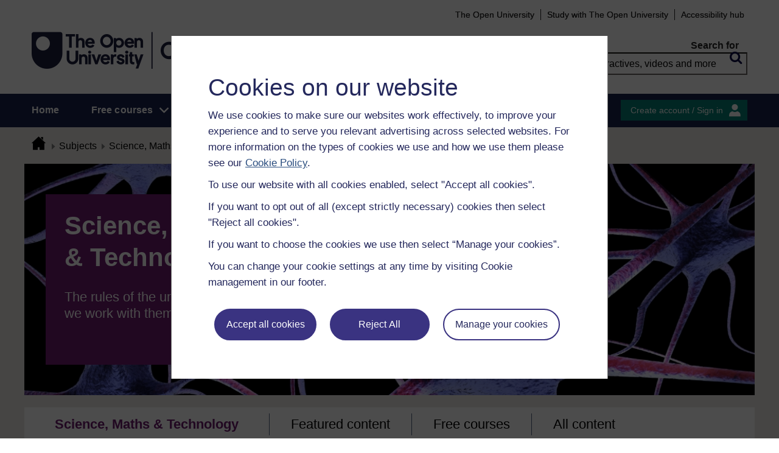

--- FILE ---
content_type: text/html; charset=utf-8
request_url: https://www.open.edu/openlearn/science-maths-technology/free-courses?filter=date%252525252525252Fgrid%252525252525252F651%252525252525252Fall%252525252525252Fall%252525252525252Fall%252525252525252F&page=8
body_size: 19934
content:
<!DOCTYPE html>

<html  dir="ltr" lang="en" xml:lang="en">
    <head>
        <title>Science, Maths &amp; Technology - Free courses | OpenLearn - Open University</title>
        <meta http-equiv="X-UA-Compatible" content="IE=edge" /><meta name="identifier" content="OpenLearn" /><meta name="viewport" content="width=device-width" /><meta property="og:site_name" content="Open Learning" /><meta property="og:title" content="Open Learning" /><meta property="og:type" content="Article" /><meta property="og:url" content="https://www.open.edu/openlearn/science-maths-technology/free-courses?filter=date%252525252525252Fgrid%252525252525252F651%252525252525252Fall%252525252525252Fall%252525252525252Fall%252525252525252F&amp;page=8" /><meta property="og:description" content="" /><meta property="og:image" content="https://www.open.edu/openlearn/theme/image.php/openlearnng/theme_openlearnng/1764755649/logo" /><meta property="twitter:card" content="Summary" /><meta property="twitter:title" content="Open Learning" /><meta property="twitter:description" content="" /><meta property="twitter:image" content="https://www.open.edu/openlearn/theme/image.php/openlearnng/theme_openlearnng/1764755649/logo" />
        <meta http-equiv="Content-Type" content="text/html; charset=utf-8" />
<meta name="keywords" property="schema:keywords" content="moodle, Science, Maths &amp; Technology - Free courses | OpenLearn" />
<link rel="stylesheet" type="text/css" href="https://www.open.edu/openlearn/theme/yui_combo.php?3.18.1/cssreset/cssreset-min.css&amp;3.18.1/cssfonts/cssfonts-min.css&amp;3.18.1/cssgrids/cssgrids-min.css&amp;3.18.1/cssbase/cssbase-min.css" /><link rel="stylesheet" type="text/css" href="https://www.open.edu/openlearn/theme/yui_combo.php?rollup/3.18.1/yui-moodlesimple-min.css" /><script id="firstthemesheet" type="text/css">/** Required in order to fix style inclusion problems in IE with YUI **/</script><link rel="stylesheet" type="text/css" href="https://www.open.edu/openlearn/theme/styles.php/openlearnng/1764755649_1764757457/all" />
<link rel="stylesheet" type="text/css" href="https://www.open.edu/openlearn/theme/openlearnng/style/block-panel-tabs.css" />
<link rel="stylesheet" type="text/css" href="https://www.open.edu/openlearn/theme/openlearnng/style/theme-cassiecookiewidget.css" />
<link rel="stylesheet" type="text/css" href="https://www.open.edu/openlearn/theme/openlearnng/style/user_tours.css" />
<script>
//<![CDATA[
var M = {}; M.yui = {};
M.pageloadstarttime = new Date();
M.cfg = {"wwwroot":"https:\/\/www.open.edu\/openlearn","apibase":"https:\/\/www.open.edu\/openlearn\/r.php\/api","homeurl":{},"sesskey":"IeuyZW6ntA","sessiontimeout":"7200","sessiontimeoutwarning":"1200","themerev":"1764755649","slasharguments":1,"theme":"openlearnng","iconsystemmodule":"core\/icon_system_fontawesome","jsrev":"1764755649","admin":"admin","svgicons":true,"usertimezone":"Europe\/London","language":"ocw","courseId":1,"courseContextId":2,"contextid":1,"contextInstanceId":0,"langrev":1764755649,"templaterev":"1764755649","siteId":1,"userId":0};var yui1ConfigFn = function(me) {if(/-skin|reset|fonts|grids|base/.test(me.name)){me.type='css';me.path=me.path.replace(/\.js/,'.css');me.path=me.path.replace(/\/yui2-skin/,'/assets/skins/sam/yui2-skin')}};
var yui2ConfigFn = function(me) {var parts=me.name.replace(/^moodle-/,'').split('-'),component=parts.shift(),module=parts[0],min='-min';if(/-(skin|core)$/.test(me.name)){parts.pop();me.type='css';min=''}
if(module){var filename=parts.join('-');me.path=component+'/'+module+'/'+filename+min+'.'+me.type}else{me.path=component+'/'+component+'.'+me.type}};
YUI_config = {"debug":false,"base":"https:\/\/www.open.edu\/openlearn\/lib\/yuilib\/3.18.1\/","comboBase":"https:\/\/www.open.edu\/openlearn\/theme\/yui_combo.php?","combine":true,"filter":null,"insertBefore":"firstthemesheet","groups":{"yui2":{"base":"https:\/\/www.open.edu\/openlearn\/lib\/yuilib\/2in3\/2.9.0\/build\/","comboBase":"https:\/\/www.open.edu\/openlearn\/theme\/yui_combo.php?","combine":true,"ext":false,"root":"2in3\/2.9.0\/build\/","patterns":{"yui2-":{"group":"yui2","configFn":yui1ConfigFn}}},"moodle":{"name":"moodle","base":"https:\/\/www.open.edu\/openlearn\/theme\/yui_combo.php?m\/1764755649\/","combine":true,"comboBase":"https:\/\/www.open.edu\/openlearn\/theme\/yui_combo.php?","ext":false,"root":"m\/1764755649\/","patterns":{"moodle-":{"group":"moodle","configFn":yui2ConfigFn}},"filter":null,"modules":{"moodle-core-handlebars":{"condition":{"trigger":"handlebars","when":"after"}},"moodle-core-maintenancemodetimer":{"requires":["base","node"]},"moodle-core-notification":{"requires":["moodle-core-notification-dialogue","moodle-core-notification-alert","moodle-core-notification-confirm","moodle-core-notification-exception","moodle-core-notification-ajaxexception"]},"moodle-core-notification-dialogue":{"requires":["base","node","panel","escape","event-key","dd-plugin","moodle-core-widget-focusafterclose","moodle-core-lockscroll"]},"moodle-core-notification-alert":{"requires":["moodle-core-notification-dialogue"]},"moodle-core-notification-confirm":{"requires":["moodle-core-notification-dialogue"]},"moodle-core-notification-exception":{"requires":["moodle-core-notification-dialogue"]},"moodle-core-notification-ajaxexception":{"requires":["moodle-core-notification-dialogue"]},"moodle-core-actionmenu":{"requires":["base","event","node-event-simulate"]},"moodle-core-chooserdialogue":{"requires":["base","panel","moodle-core-notification"]},"moodle-core-dragdrop":{"requires":["base","node","io","dom","dd","event-key","event-focus","moodle-core-notification"]},"moodle-core-blocks":{"requires":["base","node","io","dom","dd","dd-scroll","moodle-core-dragdrop","moodle-core-notification"]},"moodle-core-lockscroll":{"requires":["plugin","base-build"]},"moodle-core-event":{"requires":["event-custom"]},"moodle-core_availability-form":{"requires":["base","node","event","event-delegate","panel","moodle-core-notification-dialogue","json"]},"moodle-course-dragdrop":{"requires":["base","node","io","dom","dd","dd-scroll","moodle-core-dragdrop","moodle-core-notification","moodle-course-coursebase","moodle-course-util"]},"moodle-course-util":{"requires":["node"],"use":["moodle-course-util-base"],"submodules":{"moodle-course-util-base":{},"moodle-course-util-section":{"requires":["node","moodle-course-util-base"]},"moodle-course-util-cm":{"requires":["node","moodle-course-util-base"]}}},"moodle-course-management":{"requires":["base","node","io-base","moodle-core-notification-exception","json-parse","dd-constrain","dd-proxy","dd-drop","dd-delegate","node-event-delegate"]},"moodle-course-categoryexpander":{"requires":["node","event-key"]},"moodle-form-shortforms":{"requires":["node","base","selector-css3","moodle-core-event"]},"moodle-form-dateselector":{"requires":["base","node","overlay","calendar"]},"moodle-question-searchform":{"requires":["base","node"]},"moodle-question-chooser":{"requires":["moodle-core-chooserdialogue"]},"moodle-availability_completion-form":{"requires":["base","node","event","moodle-core_availability-form"]},"moodle-availability_coursecompleted-form":{"requires":["base","node","event","moodle-core_availability-form"]},"moodle-availability_dar-form":{"requires":["base","node","event","moodle-core_availability-form"]},"moodle-availability_date-form":{"requires":["base","node","event","io","moodle-core_availability-form"]},"moodle-availability_grade-form":{"requires":["base","node","event","moodle-core_availability-form"]},"moodle-availability_group-form":{"requires":["base","node","event","moodle-core_availability-form"]},"moodle-availability_grouping-form":{"requires":["base","node","event","moodle-core_availability-form"]},"moodle-availability_mobileapp-form":{"requires":["base","node","event","moodle-core_availability-form"]},"moodle-availability_otheractivity-form":{"requires":["base","node","event","moodle-core_availability-form"]},"moodle-availability_profile-form":{"requires":["base","node","event","moodle-core_availability-form"]},"moodle-mod_assign-history":{"requires":["node","transition"]},"moodle-mod_customcert-rearrange":{"requires":["dd-delegate","dd-drag"]},"moodle-mod_forumng-savecheck":{"requires":["base","node","io","moodle-core-notification-alert"]},"moodle-mod_quiz-quizbase":{"requires":["base","node"]},"moodle-mod_quiz-toolboxes":{"requires":["base","node","event","event-key","io","moodle-mod_quiz-quizbase","moodle-mod_quiz-util-slot","moodle-core-notification-ajaxexception"]},"moodle-mod_quiz-dragdrop":{"requires":["base","node","io","dom","dd","dd-scroll","moodle-core-dragdrop","moodle-core-notification","moodle-mod_quiz-quizbase","moodle-mod_quiz-util-base","moodle-mod_quiz-util-page","moodle-mod_quiz-util-slot","moodle-course-util"]},"moodle-mod_quiz-modform":{"requires":["base","node","event"]},"moodle-mod_quiz-util":{"requires":["node","moodle-core-actionmenu"],"use":["moodle-mod_quiz-util-base"],"submodules":{"moodle-mod_quiz-util-base":{},"moodle-mod_quiz-util-slot":{"requires":["node","moodle-mod_quiz-util-base"]},"moodle-mod_quiz-util-page":{"requires":["node","moodle-mod_quiz-util-base"]}}},"moodle-mod_quiz-autosave":{"requires":["base","node","event","event-valuechange","node-event-delegate","io-form","datatype-date-format"]},"moodle-mod_quiz-questionchooser":{"requires":["moodle-core-chooserdialogue","moodle-mod_quiz-util","querystring-parse"]},"moodle-message_airnotifier-toolboxes":{"requires":["base","node","io"]},"moodle-report_eventlist-eventfilter":{"requires":["base","event","node","node-event-delegate","datatable","autocomplete","autocomplete-filters"]},"moodle-report_loglive-fetchlogs":{"requires":["base","event","node","io","node-event-delegate"]},"moodle-gradereport_history-userselector":{"requires":["escape","event-delegate","event-key","handlebars","io-base","json-parse","moodle-core-notification-dialogue"]},"moodle-qbank_editquestion-chooser":{"requires":["moodle-core-chooserdialogue"]},"moodle-tool_lp-dragdrop-reorder":{"requires":["moodle-core-dragdrop"]},"moodle-assignfeedback_editpdf-editor":{"requires":["base","event","node","io","graphics","json","event-move","event-resize","transition","querystring-stringify-simple","moodle-core-notification-dialog","moodle-core-notification-alert","moodle-core-notification-warning","moodle-core-notification-exception","moodle-core-notification-ajaxexception"]}}},"gallery":{"name":"gallery","base":"https:\/\/www.open.edu\/openlearn\/lib\/yuilib\/gallery\/","combine":true,"comboBase":"https:\/\/www.open.edu\/openlearn\/theme\/yui_combo.php?","ext":false,"root":"gallery\/1764755649\/","patterns":{"gallery-":{"group":"gallery"}}}},"modules":{"core_filepicker":{"name":"core_filepicker","fullpath":"https:\/\/www.open.edu\/openlearn\/lib\/javascript.php\/1764755649\/repository\/filepicker.js","requires":["base","node","node-event-simulate","json","async-queue","io-base","io-upload-iframe","io-form","yui2-treeview","panel","cookie","datatable","datatable-sort","resize-plugin","dd-plugin","escape","moodle-core_filepicker","moodle-core-notification-dialogue"]},"core_comment":{"name":"core_comment","fullpath":"https:\/\/www.open.edu\/openlearn\/lib\/javascript.php\/1764755649\/comment\/comment.js","requires":["base","io-base","node","json","yui2-animation","overlay","escape"]}},"logInclude":[],"logExclude":[],"logLevel":null};
M.yui.loader = {modules: {}};

//]]>
</script>
<link rel="shortcut icon" href="https://www.open.edu/openlearn/theme/image.php/openlearnng/theme_openlearnng/1764755649/favicons/favicon16" type="image/x-icon">
<link rel="icon" href="https://www.open.edu/openlearn/theme/image.php/openlearnng/theme_openlearnng/1764755649/favicons/favicon48" sizes="48x48">
<link rel="icon" href="https://www.open.edu/openlearn/theme/image.php/openlearnng/theme_openlearnng/1764755649/favicons/favicon96" sizes="96x96">
<link rel="icon" href="https://www.open.edu/openlearn/theme/image.php/openlearnng/theme_openlearnng/1764755649/favicons/favicon144" sizes="144x144">
        <script type="text/javascript" src="https://www.open.edu/openlearn/theme/openlearnng/js/includes/ou-header.js"></script><script type="text/javascript">if (typeof window.ou_sitestat=='function')ou_sitestat()</script><script>
var olcookies = {
    getCookie : (cookieName)  => {
		var name = cookieName + "=";
		var ca = document.cookie.split(';');
		for (var i = 0; i < ca.length; i++) {
			var c = ca[i].trim();
			if ((c.indexOf(name)) == 0) {
				console.log("found");
				return c.substr(name.length);
			}

		}
		console.log("not found");
		return null;
    }
};	
</script>

<!-- Google Tag Manager -->
<script>(function(w,d,s,l,i){w[l]=w[l]||[];w[l].push({'gtm.start':
new Date().getTime(),event:'gtm.js'});var f=d.getElementsByTagName(s)[0],
j=d.createElement(s),dl=l!='dataLayer'?'&l='+l:'';j.async=true;j.src=
'https://sgtm.open.ac.uk/gtm.js?id='+i+dl;f.parentNode.insertBefore(j,f);
})(window,document,'script','dataLayer','GTM-PPS2SH');</script>
<!-- End Google Tag Manager -->  <!-- Facebook Pixel Code -->
<script>
if (olcookies.getCookie('OLPersonalisationCookie') === 'Yes') {

    !function(f,b,e,v,n,t,s){if(f.fbq)return;n=f.fbq=function(){n.callMethod?
      n.callMethod.apply(n,arguments):n.queue.push(arguments)};if(!f._fbq)f._fbq=n;
      n.push=n;n.loaded=!0;n.version='2.0';n.queue=[];t=b.createElement(e);t.async=!0;
      t.src=v;s=b.getElementsByTagName(e)[0];s.parentNode.insertBefore(t,s)}(window,
      document,'script','https://connect.facebook.net/en_US/fbevents.js');

    fbq('init', '431808447194984'); // Insert your pixel ID here.
    fbq('track', 'PageView');
}
</script>
<!-- DO NOT MODIFY -->
<!-- End Facebook Pixel Code -->
        
        <script>(function(){const a="30",b="36",c="CassieSubmittedConsent",d=document;d.addEventListener(c,function(e){if(e){let f=e.detail;for(let i=0;i<f.length;i++){let g=f[i];if(g.channelId==a&&g.statementId==b&&g.isOptIn===true){if(typeof window.dataLayer!=="undefined"){window.dataLayer.push({event:"analytics-consent-given"})}}}}},!0)})();(function(){const a=window.location.pathname,b=a.endsWith("/openlearn/index.php")||a==="/openlearn/index.php",c=new URLSearchParams(window.location.search),d=c.get("wrlo");if(!b||!d)return;const e=()=>{const f=document.cookie.split(";").reduce((g,h)=>{let [i,...j]=h.trim().split("=");g[i]=j.join("=");return g},{}),k=Object.keys(f).find(l=>l.startsWith("SyrenisCookieFormConsent")),m=Object.keys(f).find(l=>l.startsWith("SyrenisCookieConsentDate"));if(!k||!m)return;const n=f[k],o=f[m],p=parseInt(o,10);if(isNaN(p)||p>=Date.now())return;let q=decodeURIComponent(d),r=window.location.origin,s=r+q;clearInterval(t),window.location.href=s};const t=setInterval(e,1000)})();</script>
<script src="https://cscript-cdn-irl.cassiecloud.com/loader.js"></script>
<script>var cassieSettings={widgetProfileId:3,languageCode:"",licenseKey:"E5C43C03-1803-4AA5-99AD-16D40EAF2622",region:"irl",environment:"production"};window.CassieWidgetLoader=new CassieWidgetLoaderModule(cassieSettings);</script>
    </head>
    <body class="format-site openlearnng-default filter-page page-subjects page-subjects-free-courses subject-33  path-ou path-ou-openlearnng path-ou-openlearnng-subject chrome dir-ltr lang-ocw yui-skin-sam yui3-skin-sam www-open-edu--openlearn pagelayout-course course-1 context-1 notloggedin theme ou-variant-ouice  not-logged-in" prefix="schema: http://schema.org/" typeof="http://schema.org/WebPage" id="page-ou-openlearnng-subject-pages" data-lang="ocw">
        <noscript><img height="1" width="1" style="display:none" alt="" src="https://www.facebook.com/tr?id=431808447194984&ev=PageView&noscript=1"/></noscript>
        <div class="top_wrapper">
            <div>
    <a class="visually-hidden-focusable" href="#maincontent">Skip to main content</a>
</div><script src="https://www.open.edu/openlearn/lib/javascript.php/1764755649/lib/polyfills/polyfill.js"></script>
<script src="https://www.open.edu/openlearn/theme/yui_combo.php?rollup/3.18.1/yui-moodlesimple-min.js"></script><script src="https://www.open.edu/openlearn/lib/javascript.php/1764755649/lib/javascript-static.js"></script>
<script>
//<![CDATA[
document.body.className += ' jsenabled';
//]]>
</script>


<!-- Google Tag Manager (noscript) -->
<noscript><iframe src=https://sgtm.open.ac.uk/ns.html?id=GTM-PPS2SH
height="0" width="0" style="display:none;visibility:hidden"></iframe></noscript>
<!-- End Google Tag Manager (noscript) -->
            <script>
                //<![CDATA[
                document.body.className += ' jsenabled';
                var courseoverviewurl = "",
                        facebookappid = "",
                        googleappid = "",
                        olngcourseid = "";
                //]]>
            </script>
        </div>
        <div id="wrapper">
            <div id="main_wrapper">
                <div class="header-wrapper">
                    <div class="top_nav_right mobile">
                        <ul>
                            <li class="first">
                                <a href="https://www.open.ac.uk" target="_blank">The Open University</a>
                            </li>
                            <li class="moodule-logined">
                                <a href="https://about.open.ac.uk/strategy-and-policies/policies-and-statements/website-accessibility-open-university" target="_blank">
                                    Accessibility hub
                                </a>
                            </li>
                            <li class="userinfo moodule-logined"><span></span> / <a href="https://www.open.edu/openlearn/local/ocwcontroller/logout.php?url=https%3A%2F%2Fwww.open.edu%2Fopenlearn%2Fscience-maths-technology%2Ffree-courses%3Ffilter%3Ddate%252525252525252Fgrid%252525252525252F651%252525252525252Fall%252525252525252Fall%252525252525252Fall%252525252525252F%26page%3D8" class="ou_silver openlearnng_signin_signout sign_out_button">Sign out</a></li>
                            <li class="moodule-not-login"><a href="https://www.open.ac.uk/courses" target="_blank">Study with The Open University</a></li>
                            <li class="moodule-not-login">
                                <a href="https://about.open.ac.uk/strategy-and-policies/policies-and-statements/website-accessibility-open-university" target="_blank">
                                    Accessibility hub
                                </a>
                            </li>                        </ul>
                    </div>
                    <div class="mobile-banner">
                        <div class="banner-header waiting-js d-none" data-server-time="1768704621" data-from="0" data-until="0">
    <div class="banner-header-inner">
        <div class="container clearfix">
            <a class="btn-close btn-close-banner-header
                emulate-link-focus" tabindex="0">Close</a>
            <p>OpenLearn will be unavailable from 8am to 10.30am on Wednesday 3 December due to scheduled maintenance.</p>
        </div>
    </div>
</div>
                    </div>
                    <div class="header_content">
                        <div class="scroll_header">
                            <div id="top_header" class="ousearch-noindex" data-menutoggle="Menu toggle">
                                <aside class="container clearfix" aria-label="Header link">
                                    <a id="ou-skip" href="#ou-content">Skip to content</a>
                                    <ul id="sbhsnavigation">
                                        <li class="first">
                                            <a href="https://www.open.ac.uk" target="_blank">The Open University</a>
                                        </li>
                                        <li class="moodule-logined">
                                            <a href="https://about.open.ac.uk/strategy-and-policies/policies-and-statements/website-accessibility-open-university" target="_blank">
                                                Accessibility hub
                                            </a>
                                        </li>
                                        <li class="userinfo moodule-logined"><span></span> / <a href="https://www.open.edu/openlearn/local/ocwcontroller/logout.php?url=https%3A%2F%2Fwww.open.edu%2Fopenlearn%2Fscience-maths-technology%2Ffree-courses%3Ffilter%3Ddate%252525252525252Fgrid%252525252525252F651%252525252525252Fall%252525252525252Fall%252525252525252Fall%252525252525252F%26page%3D8" class="ou_silver openlearnng_signin_signout sign_out_button">Sign out</a></li>
                                        <li class="moodule-not-login"><a href="https://www.open.ac.uk/courses" target="_blank">Study with The Open University</a></li>
                                        <li class="moodule-not-login">
                                            <a href="https://about.open.ac.uk/strategy-and-policies/policies-and-statements/website-accessibility-open-university" target="_blank">
                                                Accessibility hub
                                            </a>
                                        </li>                                    </ul>
                                </aside>
                            </div>
                            <div class="banner-header waiting-js d-none" data-server-time="1768704621" data-from="0" data-until="0">
    <div class="banner-header-inner">
        <div class="container clearfix">
            <a class="btn-close btn-close-banner-header
                emulate-link-focus" tabindex="0">Close</a>
            <p>OpenLearn will be unavailable from 8am to 10.30am on Wednesday 3 December due to scheduled maintenance.</p>
        </div>
    </div>
</div>
                            <header id="main_header" class="container ousearch-noindex" aria-label="Site header">
                                <div class="row g-0">
                                    <div class="col-lg-7 logo-images">
                                        <div class="main-logo">
                                            <a href="https://www.open.edu/openlearn" title="OpenLearn" rel="home" class="logo-main"> </a>
                                        </div>                                    </div>
                                    <div class="col-lg-5 float-end search_box_wrapper">
                                        <div class="main_search">
                                            <form role="search" aria-label="Free courses, interactives, videos" aria-labelledby="main_search_header_label" method="GET"  name="main_search_form" action="https://www.open.edu/openlearn/search-results">
                                                <fieldset>
                                                    <span id="main_search_header_label" class="sr-only">header search</span>
                                                    <label for="main_search_text_header"
                                                           class="main_search_label">Search for</label>
                                                    <input type="text" id="main_search_text_header" class="main_search_text" name="as_q" placeholder="Free courses, interactives, videos and more" value=""/>
                                                    <input type="hidden" name="action" value="1"/>
                                                    <button type="submit" class="search icon-search" title="Search">
                                                        <span>Search</span>
                                                    </button>
                                                </fieldset>
                                            </form>
                                        </div>
                                    </div>
                                </div>
                            </header>
                            <div id="nav-bar" class="clearfix">
                                <div class="container">
                                    <nav aria-label="Main site" id="mainMenu-left" class="mainMenu">
                                        <ul class="mainMenuList mb-menu">
                                            <li class="menu first"><a class="menu-link" href="https://www.open.edu/openlearn">Home</a></li>
                                            <li class="menu dropdown-header">
                                                <a role="button" class="menu-link" href="https://www.open.edu/openlearn/free-courses/full-catalogue">Free courses</a>
                                                <button class="dropdown-toggle" type="button" aria-expanded="false" tabindex="-1">
                                                    <span class="icons icon-DownArrow"></span>
                                                </button>
                                                <ul class="dropdown-menu subMenuList">
                                                    <li class="menu"><a class="menu-sub-link" href="https://www.open.edu/openlearn/free-courses/full-catalogue"><span>All our free courses</span></a></li>
                                                    <li class="menu"><a class="menu-sub-link" href="https://www.open.edu/openlearn/badged-courses"><span>Badged courses</span></a></li>
                                                    <li class="menu"><a class="menu-sub-link" href="https://www.open.edu/openlearn/about-openlearn/try"><span>Why study a free course on OpenLearn?</span></a></li>
                                                    <li class="menu"><a class="menu-sub-link" href="https://www.open.edu/openlearn/free-courses/advantages-signing-on-free-course"><span>Advantages of enrolling on a free course</span></a>
                                                    </li>
                                                    <li class="menu"><a class="menu-sub-link" href="https://www.open.edu/openlearn/about-openlearn/frequently-asked-questions-on-openlearn"><span>Frequently asked questions</span></a>
                                                    </li>
                                                    <li class="menu"><a class="menu-sub-link" href="https://www.open.edu/openlearn/about-openlearn/study"><span>Study with The Open University</span></a></li>
                                                </ul>
                                            </li>
                                            <li class="menu"><a class="menu-link" href="https://www.open.edu/openlearn/subject-information">Subjects</a></li>
                                            <li class="menu"><a class="menu-link" href="https://www.open.edu/openlearn/study-skills">Study skills</a></li>
                                            <li class="menu"><a class="menu-link" href="https://www.open.edu/openlearn/work-skills">Work skills</a></li>
                                            <li class="menu"><a class="menu-link" href="https://www.open.edu/openlearn/about-openlearn/frequently-asked-questions-on-openlearn">Help</a></li>
                                            <li class="menu menu-accessbility last"><a class="menu-link" href="https://about.open.ac.uk/strategy-and-policies/policies-and-statements/website-accessibility-open-university">Accessibility hub</a></li>
                                                <li class="menu-signin last"><a href="https://www.open.edu/openlearn/local/ousaml/loginsaml.php">Sign in</a></li>
                                        </ul>
                                    </nav>
                                    <div id="mainMenu-right" class="mainMenu">
                                        <div class="mainMenu-list">
                                            <div class="block-content signin">
                                                <a href="https://www.open.edu/openlearn/local/ousaml/loginsaml.php?url=https%3A%2F%2Fwww.open.edu%2Fopenlearn%2Fscience-maths-technology%2Ffree-courses%3Ffilter%3Ddate%252525252525252Fgrid%252525252525252F651%252525252525252Fall%252525252525252Fall%252525252525252Fall%252525252525252F%26page%3D8" class="openlearnng_signin_signout btn-sidebar btn-olive" title="Create account / Sign in">Create account / Sign in</a>
                                            </div>
                                        </div>                                    </div>
                                </div>
                            </div>
                        </div>
                        <div class="sticky_header">
                            <div class="top_sticky">
                                <a href="https://www.open.edu/openlearn" class="logo-on-sticky" title="OpenLearn">
                                        <img src="//www.open.edu/openlearn/pluginfile.php/1/theme_openlearnng/stickylogo/0/opl_sticky_header.svg" alt="ahihi OpenLearn"/>
                                </a>
                                <div class="top_nav_right">
                                    <ul>
                                        <li class="first">
                                            <a href="https://www.open.ac.uk" target="_blank">The Open University</a>
                                        </li>
                                        <li class="moodule-logined">
                                            <a href="https://about.open.ac.uk/strategy-and-policies/policies-and-statements/website-accessibility-open-university" target="_blank">
                                                Accessibility hub
                                            </a>
                                        </li>
                                        <li class="userinfo moodule-logined"><span></span> / <a href="https://www.open.edu/openlearn/local/ocwcontroller/logout.php?url=https%3A%2F%2Fwww.open.edu%2Fopenlearn%2Fscience-maths-technology%2Ffree-courses%3Ffilter%3Ddate%252525252525252Fgrid%252525252525252F651%252525252525252Fall%252525252525252Fall%252525252525252Fall%252525252525252F%26page%3D8" class="ou_silver openlearnng_signin_signout sign_out_button">Sign out</a></li>
                                        <li class="moodule-not-login"><a href="https://www.open.ac.uk/courses" target="_blank">Study with The Open University</a></li>
                                        <li class="moodule-not-login">
                                            <a href="https://about.open.ac.uk/strategy-and-policies/policies-and-statements/website-accessibility-open-university" target="_blank">
                                                Accessibility hub
                                            </a>
                                        </li>                                    </ul>
                                </div>
                            </div>
                            <div class="banner-header waiting-js d-none" data-server-time="1768704621" data-from="0" data-until="0">
    <div class="banner-header-inner">
        <div class="container clearfix">
            <a class="btn-close btn-close-banner-header
                emulate-link-focus" tabindex="0">Close</a>
            <p>OpenLearn will be unavailable from 8am to 10.30am on Wednesday 3 December due to scheduled maintenance.</p>
        </div>
    </div>
</div>
                            <div class="main_sticky">
                                <div class="pull-left">
                                    <a href="https://www.open.edu/openlearn" class="icon_link hslogo_fixed logo-image" title="OpenLearn">
                                            <img src="//www.open.edu/openlearn/pluginfile.php/1/theme_openlearnng/stickylogo/0/opl_sticky_header.svg" alt="OpenLearn"/>
                                    </a>
                                </div>
                                <nav aria-label="Main site sticky" class="menu_toggle">
                                    <ul class="mainMenuList mb-menu">
                                        <li class="menu first"><a class="menu-link" href="https://www.open.edu/openlearn">Home</a></li>
                                        <li class="menu dropdown-header">
                                            <a role="button" class="menu-link" href="https://www.open.edu/openlearn/free-courses/full-catalogue">Free courses</a>
                                            <button class="dropdown-toggle" type="button" aria-expanded="false" tabindex="-1">
                                                <span class="icons icon-DownArrow"></span>
                                            </button>
                                            <ul class="dropdown-menu subMenuList">
                                                <li class="menu"><a class="menu-sub-link" href="https://www.open.edu/openlearn/free-courses/full-catalogue"><span>All our free courses</span></a></li>
                                                <li class="menu"><a class="menu-sub-link" href="https://www.open.edu/openlearn/badged-courses"><span>Badged courses</span></a></li>
                                                <li class="menu"><a class="menu-sub-link" href="https://www.open.edu/openlearn/about-openlearn/try"><span>Why study a free course on OpenLearn?</span></a></li>
                                                <li class="menu"><a class="menu-sub-link" href="https://www.open.edu/openlearn/free-courses/advantages-signing-on-free-course"><span>Advantages of enrolling on a free course</span></a>
                                                </li>
                                                <li class="menu"><a class="menu-sub-link" href="https://www.open.edu/openlearn/about-openlearn/frequently-asked-questions-on-openlearn"><span>Frequently asked questions</span></a>
                                                </li>
                                                <li class="menu"><a class="menu-sub-link" href="https://www.open.edu/openlearn/about-openlearn/study"><span>Study with The Open University</span></a></li>
                                            </ul>
                                        </li>
                                        <li class="menu"><a class="menu-link" href="https://www.open.edu/openlearn/subject-information">Subjects</a></li>
                                        <li class="menu"><a class="menu-link" href="https://www.open.edu/openlearn/study-skills">Study skills</a></li>
                                        <li class="menu"><a class="menu-link" href="https://www.open.edu/openlearn/work-skills">Work skills</a></li>
                                        <li class="menu"><a class="menu-link" href="https://www.open.edu/openlearn/about-openlearn/frequently-asked-questions-on-openlearn">Help</a></li>
                                        <li class="menu menu-accessbility last"><a class="menu-link" href="https://about.open.ac.uk/strategy-and-policies/policies-and-statements/website-accessibility-open-university">Accessibility hub</a></li>
                                            <li class="menu-signin last"><a href="https://www.open.edu/openlearn/local/ousaml/loginsaml.php">Sign in</a></li>
                                    </ul>
                                </nav>
                                <div class="search_user">
                                    <div rel="ham_menu" class="link_menu icon_link"><a href="javascript:void(0)" title="Menu" class="hambuger-rounded"><span>Menu</span></a></div>
                                        <div rel="account" class="link_account icon_link"><a href="javascript:void(0)" title="Create account / Sign in"><span class="icon-people"></span></a></div>
                                    <div rel="search_box" class="link_search icon_link"><a href="javascript:void(0)" title="Search"><span class="icon-search"></span></a></div>
                                </div>
                            </div>
                            <div class="search_box box_form">
                                <div class="main_search">
                                    <form role="search" aria-label="Free courses, interactives, videos" aria-labelledby="main_search_header_sticky_label" method="GET"  name="main_search_form" action="https://www.open.edu/openlearn/search-results">
                                        <fieldset>
                                            <span  id="main_search_header_sticky_label" class="sr-only">sticky search</span>
                                            <label for="main_search_text_header_sticky" class="main_search_label">Search for</label>
                                            <input type="text" id="main_search_text_header_sticky" class="main_search_text" name="as_q"
                                                   placeholder="Search OpenLearn" value=""/>
                                            <input type="hidden" name="action" value="1"/>
                                            <button type="submit" class="search icon-search" title="Search">
                                                <span>Search</span>
                                            </button>
                                        </fieldset>
                                    </form>
                                </div>
                            </div>
                            <div class="account box_form">
                                <h2>My OpenLearn Profile</h2>
                                <div class="create_account">
                                    <p>Personalise your OpenLearn profile, save your favourite content and get recognition for your learning</p>
                                    <div class="btn-box">
                                            <a href="https://www.open.edu/openlearn/local/ousaml/loginsaml.php?url=https%3A%2F%2Fwww.open.edu%2Fopenlearn%2Fscience-maths-technology%2Ffree-courses%3Ffilter%3Ddate%252525252525252Fgrid%252525252525252F651%252525252525252Fall%252525252525252Fall%252525252525252Fall%252525252525252F%26page%3D8" class="button btn btn-green">Create account / Sign in<span class="icons icon-arrow-white-right"></span></a>
                                    </div>
                                </div>
                            </div>
                        </div>
                    </div>
                </div>

                <div id="content_wrapper" class="responsive_page
                
                ">
                    <!--googleoff: all-->
                    
                    <div id="breadcrumbs-block" class="clearfix" >
                        <div class="container">
                            <nav id="breadcrumbs" class="clearfix ousearch-noindex" aria-label="Breadcrumb">
                                <ul>
                                    <li class="first"></li>
                                    <li class="first"><a href="https://www.open.edu/openlearn" title="Home"><span class="icon-home_icon"></span></a></li><li><a href="https://www.open.edu/openlearn/subject-information">Subjects</a></li><li>Science, Maths & Technology</li><li>Free courses</li>
                                </ul>
                            </nav>
                        </div>
                    </div>
                    <!--googleon: all-->
                    <div class="content-wrapper">
                            <div id="main_content_wrapper" class="main_content_wrapper show-left clearfix">
                                <div class="wrapper-has-sidebar">
                                    <div class="region region-left color-blue-primary-dark">
                                        
                                    </div>
                                    <div  class="main-wrapper-content main-wrapper-content-blank-layout">
                                        <div class="region region-content">
                                            <div id="block-system-main" class="openlearn-block block-system block-system-layout-reversed">
                                                <div class="content-ocw">
                                                    <div class="region-main selection-shareable" id = "region-main-ocw">
                                                        <div id="region-main-inner">
                                                            <div class=""><span id="maincontent"></span><header class="subject-region-banner" aria-labelledby="subject-banner">
    <div class="subject-cover-content container color-magenta">
        <div class="subject-cover-image-container box-image">
            <img src="https://www.open.edu/openlearn/theme/image.php/openlearnng/theme_openlearnng/1658484999/science_maths_technology" class="subject-cover-image img-responsive cover-image" alt="Science, Maths & Technology">
            <div class="panel-box-contain">
                <div class="panel-box">
                    <h1 id="subject-banner">Science, Maths & Technology</h1>
                    <div class="panel-box-content">
                        <div class="dotdot">The rules of the universe and how we work with them.</div>
                    </div>
                </div>
            </div>
        </div>
    </div>
</header>
    <div class="panel-tabs color-magenta"><div class="tab"><span class="subject-name">Science, Maths & Technology</span></div><div class="tab"><div class="tab-content"><a href="https://www.open.edu/openlearn/science-maths-technology"><span>Featured content</span></a></div></div><div class="tab"><div class="tab-content"><a href="https://www.open.edu/openlearn/science-maths-technology/free-courses"><span>Free courses</span></a></div></div><div class="tab"><div class="tab-content"><a href="https://www.open.edu/openlearn/science-maths-technology/all-content"><span>All content</span></a></div></div></div>
    <div class="filter-page-container" id ="filter-page-body">
        <div class="region region-left">
            <aside id="block-ole-free-course-filter-subject-topics" aria-labelledby="freecourse-filter"
                 class="openlearnng-block openlearnng-block-ole_free_course block block-ole-free-course">
                <div class="openlearnng-blockcontent">
                    <div class="region-filter subject-topic-filter-pannel color-magenta" data-filtertype="free-courses">
    <h2 id="freecourse-filter">Filter</h2>
    <div class="filter-top-header clearfix">
        <h2 id="filter-heading-hidden" class="accesshide">Refine by</h2>
        <span class="filter-heading">Refine by</span>
        <a id="reset-skill-filter" href="javascript:void(0);" class="reset-button" title="Reset all">
            Reset all
        </a>
    </div>
    <div class="filter-wrapper-all" id="left-menu">
                <div class="filter-wrapper filter-subject-subjects color-magenta  "
                     data-elid="filter-object-subjects">
                    <fieldset>
                        <legend class="d-flex filter-header clearfix">
                            <h3 class="filter-subheading">Select a topic</h3>
                            <a title="Collapse" href="#" class="filter-collapse"></a>
                        </legend>
                        <div class="filter-check-list">
                            <div class="filter-items ">
                                <input type="checkbox"
                                       id="all-subjects"
                                       name="all-subjects"
                                       class="filter-checkbox filter-checkbox-all" value="all"
                                       data-groupname="subjects"
                                     checked="checked" >
                                <label for="all-subjects"
                                       title="All topics">All topics</label>
                            </div>
                                    <div class="filter-items " >
                                        <input id="CsSRpkZE9P"
                                               name="filter-subjects-category-subjects"
                                               class="filter-checkbox filter-checkbox-item" type="checkbox"
                                               value="117"
                                               data-groupname="subjects"
                                            >
                                        <label for="CsSRpkZE9P" title="Across the Sciences">
                                            Across the Sciences
                                        </label>
                                    </div>
                                    <div class="filter-items " >
                                        <input id="5DLdM30zp9"
                                               name="filter-subjects-category-subjects"
                                               class="filter-checkbox filter-checkbox-item" type="checkbox"
                                               value="386"
                                               data-groupname="subjects"
                                            >
                                        <label for="5DLdM30zp9" title="Astrobiology">
                                            Astrobiology
                                        </label>
                                    </div>
                                    <div class="filter-items " >
                                        <input id="Ku9GEp49HO"
                                               name="filter-subjects-category-subjects"
                                               class="filter-checkbox filter-checkbox-item" type="checkbox"
                                               value="135"
                                               data-groupname="subjects"
                                            >
                                        <label for="Ku9GEp49HO" title="Astronomy">
                                            Astronomy
                                        </label>
                                    </div>
                                    <div class="filter-items " >
                                        <input id="9ciASYX8H4"
                                               name="filter-subjects-category-subjects"
                                               class="filter-checkbox filter-checkbox-item" type="checkbox"
                                               value="49"
                                               data-groupname="subjects"
                                            >
                                        <label for="9ciASYX8H4" title="Biology">
                                            Biology
                                        </label>
                                    </div>
                                    <div class="filter-items " >
                                        <input id="BgSc3mEVeX"
                                               name="filter-subjects-category-subjects"
                                               class="filter-checkbox filter-checkbox-item" type="checkbox"
                                               value="50"
                                               data-groupname="subjects"
                                            >
                                        <label for="BgSc3mEVeX" title="Chemistry">
                                            Chemistry
                                        </label>
                                    </div>
                                    <div class="filter-items " >
                                        <input id="6fRY8JpBVh"
                                               name="filter-subjects-category-subjects"
                                               class="filter-checkbox filter-checkbox-item" type="checkbox"
                                               value="35"
                                               data-groupname="subjects"
                                            >
                                        <label for="6fRY8JpBVh" title="Computing & ICT">
                                            Computing & ICT
                                        </label>
                                    </div>
                                    <div class="filter-items " >
                                        <input id="JYhKnqkvwd"
                                               name="filter-subjects-category-subjects"
                                               class="filter-checkbox filter-checkbox-item" type="checkbox"
                                               value="40"
                                               data-groupname="subjects"
                                            >
                                        <label for="JYhKnqkvwd" title="Design & Innovation">
                                            Design & Innovation
                                        </label>
                                    </div>
                                    <div class="filter-items " >
                                        <input id="8hbLCAuSnh"
                                               name="filter-subjects-category-subjects"
                                               class="filter-checkbox filter-checkbox-item" type="checkbox"
                                               value="39"
                                               data-groupname="subjects"
                                            >
                                        <label for="8hbLCAuSnh" title="Engineering & Technology">
                                            Engineering & Technology
                                        </label>
                                    </div>
                                    <div class="filter-items " >
                                        <input id="xaawTV1PBc"
                                               name="filter-subjects-category-subjects"
                                               class="filter-checkbox filter-checkbox-item" type="checkbox"
                                               value="52"
                                               data-groupname="subjects"
                                            >
                                        <label for="xaawTV1PBc" title="Geology">
                                            Geology
                                        </label>
                                    </div>
                                    <div class="filter-items " >
                                        <input id="mDYCYbfIIk"
                                               name="filter-subjects-category-subjects"
                                               class="filter-checkbox filter-checkbox-item" type="checkbox"
                                               value="44"
                                               data-groupname="subjects"
                                            >
                                        <label for="mDYCYbfIIk" title="Mathematics & Statistics">
                                            Mathematics & Statistics
                                        </label>
                                    </div>
                                    <div class="filter-items " >
                                        <input id="ATDA7eRJFG"
                                               name="filter-subjects-category-subjects"
                                               class="filter-checkbox filter-checkbox-item" type="checkbox"
                                               value="136"
                                               data-groupname="subjects"
                                            >
                                        <label for="ATDA7eRJFG" title="Physics">
                                            Physics
                                        </label>
                                    </div>
                        </div>
                    </fieldset>
                </div>
                <div class="filter-wrapper filter-subject-typeofcourse   "
                     data-elid="filter-object-typeofcourse">
                    <fieldset>
                        <legend class="d-flex filter-header clearfix">
                            <h3 class="filter-subheading">Types of course</h3>
                            <a title="Collapse" href="#" class="filter-collapse"></a>
                        </legend>
                        <div class="filter-check-list">
                            <div class="filter-items ">
                                <input type="checkbox"
                                       id="all-typeofcourse"
                                       name="all-typeofcourse"
                                       class="filter-checkbox filter-checkbox-all" value="all"
                                       data-groupname="typeofcourse"
                                     checked="checked" >
                                <label for="all-typeofcourse"
                                       title="All types">All types</label>
                            </div>
                                    <div class="filter-items " >
                                        <input id="I7K5yFirCM"
                                               name="filter-typeofcourse-onlyaltformat-typeofcourse"
                                               class="filter-checkbox filter-checkbox-item" type="checkbox"
                                               value="ebook"
                                               data-groupname="typeofcourse"
                                            >
                                        <label for="I7K5yFirCM" title="eBooks">
                                            eBooks
                                        </label>
                                    </div>
                                    <div class="filter-items " >
                                        <input id="eFiSmZZQhR"
                                               name="filter-typeofcourse-onlybadged-typeofcourse"
                                               class="filter-checkbox filter-checkbox-item" type="checkbox"
                                               value="badged"
                                               data-groupname="typeofcourse"
                                            >
                                        <label for="eFiSmZZQhR" title="Badged courses">
                                            Badged courses
                                        </label>
                                    </div>
                        </div>
                    </fieldset>
                </div>
                <div class="filter-wrapper filter-subject-level   "
                     data-elid="filter-object-level">
                    <fieldset>
                        <legend class="d-flex filter-header clearfix">
                            <h3 class="filter-subheading">Levels</h3>
                            <a title="Collapse" href="#" class="filter-collapse"></a>
                        </legend>
                        <div class="filter-check-list">
                            <div class="filter-items ">
                                <input type="checkbox"
                                       id="all-level"
                                       name="all-level"
                                       class="filter-checkbox filter-checkbox-all" value="all"
                                       data-groupname="level"
                                     checked="checked" >
                                <label for="all-level"
                                       title="All levels">All levels</label>
                            </div>
                                    <div class="filter-items " >
                                        <input id="45CMb0ula6"
                                               name="filter-level-edlevel-level"
                                               class="filter-checkbox filter-checkbox-item" type="checkbox"
                                               value="Introductory"
                                               data-groupname="level"
                                            >
                                        <label for="45CMb0ula6" title="Level 1 Introductory">
                                            Level 1 Introductory
                                        </label>
                                    </div>
                                    <div class="filter-items " >
                                        <input id="0S7SSqyWIv"
                                               name="filter-level-edlevel-level"
                                               class="filter-checkbox filter-checkbox-item" type="checkbox"
                                               value="Intermediate"
                                               data-groupname="level"
                                            >
                                        <label for="0S7SSqyWIv" title="Level 2 Intermediate">
                                            Level 2 Intermediate
                                        </label>
                                    </div>
                                    <div class="filter-items " >
                                        <input id="qyqDQOQogs"
                                               name="filter-level-edlevel-level"
                                               class="filter-checkbox filter-checkbox-item" type="checkbox"
                                               value="Advanced"
                                               data-groupname="level"
                                            >
                                        <label for="qyqDQOQogs" title="Level 3 Advanced">
                                            Level 3 Advanced
                                        </label>
                                    </div>
                        </div>
                    </fieldset>
                </div>
                <div class="filter-wrapper filter-subject-resourcelength   "
                     data-elid="filter-object-resourcelength">
                    <fieldset>
                        <legend class="d-flex filter-header clearfix">
                            <h3 class="filter-subheading">Resource length</h3>
                            <a title="Collapse" href="#" class="filter-collapse"></a>
                        </legend>
                        <div class="filter-check-list">
                            <div class="filter-items ">
                                <input type="checkbox"
                                       id="all-resourcelength"
                                       name="all-resourcelength"
                                       class="filter-checkbox filter-checkbox-all" value="all"
                                       data-groupname="resourcelength"
                                     checked="checked" >
                                <label for="all-resourcelength"
                                       title="All lengths">All lengths</label>
                            </div>
                                    <div class="filter-items " >
                                        <input id="rnAAPz7DRI"
                                               name="filter-resourcelength-duration-resourcelength"
                                               class="filter-checkbox filter-checkbox-item" type="checkbox"
                                               value="1-3"
                                               data-groupname="resourcelength"
                                            >
                                        <label for="rnAAPz7DRI" title="1 - 3 hours">
                                            1 - 3 hours
                                        </label>
                                    </div>
                                    <div class="filter-items " >
                                        <input id="kGiUoGiAHy"
                                               name="filter-resourcelength-duration-resourcelength"
                                               class="filter-checkbox filter-checkbox-item" type="checkbox"
                                               value="4-9"
                                               data-groupname="resourcelength"
                                            >
                                        <label for="kGiUoGiAHy" title="4 - 9 hours">
                                            4 - 9 hours
                                        </label>
                                    </div>
                                    <div class="filter-items " >
                                        <input id="ceYXR8SFVZ"
                                               name="filter-resourcelength-duration-resourcelength"
                                               class="filter-checkbox filter-checkbox-item" type="checkbox"
                                               value="10-24"
                                               data-groupname="resourcelength"
                                            >
                                        <label for="ceYXR8SFVZ" title="10 - 24 hours">
                                            10 - 24 hours
                                        </label>
                                    </div>
                                    <div class="filter-items " >
                                        <input id="P5cryoAwNE"
                                               name="filter-resourcelength-duration-resourcelength"
                                               class="filter-checkbox filter-checkbox-item" type="checkbox"
                                               value="over-24"
                                               data-groupname="resourcelength"
                                            >
                                        <label for="P5cryoAwNE" title="24+ hours">
                                            24+ hours
                                        </label>
                                    </div>
                        </div>
                    </fieldset>
                </div>
                <div class="filter-wrapper filter-subject-language color-magenta  "
                     data-elid="filter-object-language">
                    <fieldset>
                        <legend class="d-flex filter-header clearfix">
                            <h3 class="filter-subheading">Select a language</h3>
                            <a title="Collapse" href="#" class="filter-collapse"></a>
                        </legend>
                        <div class="filter-check-list">
                            <div class="filter-items ">
                                <input type="checkbox"
                                       id="all-language"
                                       name="all-language"
                                       class="filter-checkbox filter-checkbox-all" value="all"
                                       data-groupname="language"
                                     checked="checked" >
                                <label for="all-language"
                                       title="All languages">All languages</label>
                            </div>
                                    <div class="filter-items " >
                                        <input id="Wn0sOuNRwJ"
                                               name="filter-language-lang-language"
                                               class="filter-checkbox filter-checkbox-item" type="checkbox"
                                               value="en"
                                               data-groupname="language"
                                            >
                                        <label for="Wn0sOuNRwJ" title="English">
                                            English
                                        </label>
                                    </div>
                                    <div class="filter-items " >
                                        <input id="3R0whZWUbV"
                                               name="filter-language-lang-language"
                                               class="filter-checkbox filter-checkbox-item" type="checkbox"
                                               value="cy"
                                               data-groupname="language"
                                            >
                                        <label for="3R0whZWUbV" title="Welsh">
                                            Welsh
                                        </label>
                                    </div>
                        </div>
                    </fieldset>
                </div>
    </div>
</div>
<div class="filter-menu">
    <button id="btn-filter-cancel">Cancel</button>
    <button id="btn-filter-menu-apply">Apply filters</button>
</div>
<div class="hidden">
    <input type="hidden" id ="api_filtercolor" value="color-magenta">
    <input type="hidden" id ="api_filterurl" value="https://www.open.edu/openlearn/science-maths-technology/free-courses">
    <input type="hidden" id ="api_filtermenus" value="%5B%7B%22title%22%3A%22Select+a+topic%22%2C%22alllabel%22%3A%22All+topics%22%2C%22groupname%22%3A%22subjects%22%2C%22order%22%3A1%2C%22elements%22%3A%5B%7B%22label%22%3A%22Across+the+Sciences%22%2C%22key%22%3A%22117%22%2C%22metadatatype%22%3A%22category%22%2C%22metadatavalue%22%3A%5B%7B%22value%22%3A%22117%22%2C%22operator%22%3A%22%3D%22%7D%5D%7D%2C%7B%22label%22%3A%22Astrobiology%22%2C%22key%22%3A%22386%22%2C%22metadatatype%22%3A%22category%22%2C%22metadatavalue%22%3A%5B%7B%22value%22%3A%22386%22%2C%22operator%22%3A%22%3D%22%7D%5D%7D%2C%7B%22label%22%3A%22Astronomy%22%2C%22key%22%3A%22135%22%2C%22metadatatype%22%3A%22category%22%2C%22metadatavalue%22%3A%5B%7B%22value%22%3A%22135%22%2C%22operator%22%3A%22%3D%22%7D%5D%7D%2C%7B%22label%22%3A%22Biology%22%2C%22key%22%3A%2249%22%2C%22metadatatype%22%3A%22category%22%2C%22metadatavalue%22%3A%5B%7B%22value%22%3A%2249%22%2C%22operator%22%3A%22%3D%22%7D%5D%7D%2C%7B%22label%22%3A%22Chemistry%22%2C%22key%22%3A%2250%22%2C%22metadatatype%22%3A%22category%22%2C%22metadatavalue%22%3A%5B%7B%22value%22%3A%2250%22%2C%22operator%22%3A%22%3D%22%7D%5D%7D%2C%7B%22label%22%3A%22Computing+%26+ICT%22%2C%22key%22%3A%2235%22%2C%22metadatatype%22%3A%22category%22%2C%22metadatavalue%22%3A%5B%7B%22value%22%3A%2235%22%2C%22operator%22%3A%22%3D%22%7D%5D%7D%2C%7B%22label%22%3A%22Cyber+Security%22%2C%22key%22%3A%22142%22%2C%22metadatatype%22%3A%22category%22%2C%22metadatavalue%22%3A%5B%7B%22value%22%3A%22142%22%2C%22operator%22%3A%22%3D%22%7D%5D%7D%2C%7B%22label%22%3A%22Design+%26+Innovation%22%2C%22key%22%3A%2240%22%2C%22metadatatype%22%3A%22category%22%2C%22metadatavalue%22%3A%5B%7B%22value%22%3A%2240%22%2C%22operator%22%3A%22%3D%22%7D%5D%7D%2C%7B%22label%22%3A%22Engineering+%26+Technology%22%2C%22key%22%3A%2239%22%2C%22metadatatype%22%3A%22category%22%2C%22metadatavalue%22%3A%5B%7B%22value%22%3A%2239%22%2C%22operator%22%3A%22%3D%22%7D%5D%7D%2C%7B%22label%22%3A%22Geology%22%2C%22key%22%3A%2252%22%2C%22metadatatype%22%3A%22category%22%2C%22metadatavalue%22%3A%5B%7B%22value%22%3A%2252%22%2C%22operator%22%3A%22%3D%22%7D%5D%7D%2C%7B%22label%22%3A%22Mathematics+%26+Statistics%22%2C%22key%22%3A%2244%22%2C%22metadatatype%22%3A%22category%22%2C%22metadatavalue%22%3A%5B%7B%22value%22%3A%2244%22%2C%22operator%22%3A%22%3D%22%7D%5D%7D%2C%7B%22label%22%3A%22Physics%22%2C%22key%22%3A%22136%22%2C%22metadatatype%22%3A%22category%22%2C%22metadatavalue%22%3A%5B%7B%22value%22%3A%22136%22%2C%22operator%22%3A%22%3D%22%7D%5D%7D%2C%7B%22label%22%3A%22Systems+thinking%22%2C%22key%22%3A%22254%22%2C%22metadatatype%22%3A%22category%22%2C%22metadatavalue%22%3A%5B%7B%22value%22%3A%22254%22%2C%22operator%22%3A%22%3D%22%7D%5D%7D%5D%7D%2C%7B%22title%22%3A%22Types+of+course%22%2C%22alllabel%22%3A%22All+types%22%2C%22groupname%22%3A%22typeofcourse%22%2C%22order%22%3A3%2C%22elements%22%3A%5B%7B%22label%22%3A%22eBooks%22%2C%22key%22%3A%22ebook%22%2C%22metadatatype%22%3A%22onlyaltformat%22%2C%22metadatavalue%22%3A%5B%7B%22value%22%3A1%2C%22operator%22%3A%22%3D%22%7D%5D%7D%2C%7B%22label%22%3A%22Badged+courses%22%2C%22key%22%3A%22badged%22%2C%22metadatatype%22%3A%22onlybadged%22%2C%22metadatavalue%22%3A%5B%7B%22value%22%3A%22BOC%22%2C%22operator%22%3A%22%3D%22%7D%5D%7D%5D%7D%2C%7B%22title%22%3A%22Levels%22%2C%22alllabel%22%3A%22All+levels%22%2C%22groupname%22%3A%22level%22%2C%22order%22%3A4%2C%22elements%22%3A%5B%7B%22label%22%3A%22Level+1+Introductory%22%2C%22key%22%3A%22Introductory%22%2C%22metadatatype%22%3A%22edlevel%22%2C%22metadatavalue%22%3A%5B%7B%22value%22%3A%22introductory%22%2C%22operator%22%3A%22%3D%22%7D%5D%7D%2C%7B%22label%22%3A%22Level+2+Intermediate%22%2C%22key%22%3A%22Intermediate%22%2C%22metadatatype%22%3A%22edlevel%22%2C%22metadatavalue%22%3A%5B%7B%22value%22%3A%22intermediate%22%2C%22operator%22%3A%22%3D%22%7D%5D%7D%2C%7B%22label%22%3A%22Level+3+Advanced%22%2C%22key%22%3A%22Advanced%22%2C%22metadatatype%22%3A%22edlevel%22%2C%22metadatavalue%22%3A%5B%7B%22value%22%3A%22advanced%22%2C%22operator%22%3A%22%3D%22%7D%5D%7D%5D%7D%2C%7B%22title%22%3A%22Resource+length%22%2C%22alllabel%22%3A%22All+lengths%22%2C%22groupname%22%3A%22resourcelength%22%2C%22order%22%3A5%2C%22elements%22%3A%5B%7B%22label%22%3A%221+-+3+hours%22%2C%22key%22%3A%221-3%22%2C%22metadatatype%22%3A%22duration%22%2C%22metadatavalue%22%3A%5B%7B%22value%22%3A%2260%22%2C%22operator%22%3A%22%3E%3D%22%7D%2C%7B%22value%22%3A%22239%22%2C%22operator%22%3A%22%3C%22%7D%5D%7D%2C%7B%22label%22%3A%224+-+9+hours%22%2C%22key%22%3A%224-9%22%2C%22metadatatype%22%3A%22duration%22%2C%22metadatavalue%22%3A%5B%7B%22value%22%3A%22240%22%2C%22operator%22%3A%22%3E%3D%22%7D%2C%7B%22value%22%3A%22599%22%2C%22operator%22%3A%22%3C%3D%22%7D%5D%7D%2C%7B%22label%22%3A%2210+-+24+hours%22%2C%22key%22%3A%2210-24%22%2C%22metadatatype%22%3A%22duration%22%2C%22metadatavalue%22%3A%5B%7B%22value%22%3A%22600%22%2C%22operator%22%3A%22%3E%3D%22%7D%2C%7B%22value%22%3A%221440%22%2C%22operator%22%3A%22%3C%3D%22%7D%5D%7D%2C%7B%22label%22%3A%2224%2B+hours%22%2C%22key%22%3A%22over-24%22%2C%22metadatatype%22%3A%22duration%22%2C%22metadatavalue%22%3A%5B%7B%22value%22%3A%221440%22%2C%22operator%22%3A%22%3E%22%7D%5D%7D%5D%7D%2C%7B%22title%22%3A%22Select+a+language%22%2C%22alllabel%22%3A%22All+languages%22%2C%22groupname%22%3A%22language%22%2C%22order%22%3A5%2C%22elements%22%3A%5B%7B%22label%22%3A%22Dutch%22%2C%22key%22%3A%22nl%22%2C%22metadatatype%22%3A%22lang%22%2C%22metadatavalue%22%3A%5B%7B%22value%22%3A%22nl%22%2C%22operator%22%3A%22%3D%22%7D%5D%7D%2C%7B%22label%22%3A%22English%22%2C%22key%22%3A%22en%22%2C%22metadatatype%22%3A%22lang%22%2C%22metadatavalue%22%3A%5B%7B%22value%22%3A%22%22%2C%22operator%22%3A%22%3D%22%7D%2C%7B%22value%22%3A%22en%22%2C%22operator%22%3A%22%3D%22%7D%2C%7B%22value%22%3A%22ocw%22%2C%22operator%22%3A%22%3D%22%7D%5D%7D%2C%7B%22label%22%3A%22Estonian%22%2C%22key%22%3A%22et%22%2C%22metadatatype%22%3A%22lang%22%2C%22metadatavalue%22%3A%5B%7B%22value%22%3A%22et%22%2C%22operator%22%3A%22%3D%22%7D%5D%7D%2C%7B%22label%22%3A%22French%22%2C%22key%22%3A%22fr%22%2C%22metadatatype%22%3A%22lang%22%2C%22metadatavalue%22%3A%5B%7B%22value%22%3A%22fr%22%2C%22operator%22%3A%22%3D%22%7D%5D%7D%2C%7B%22label%22%3A%22German%22%2C%22key%22%3A%22de%22%2C%22metadatatype%22%3A%22lang%22%2C%22metadatavalue%22%3A%5B%7B%22value%22%3A%22de%22%2C%22operator%22%3A%22%3D%22%7D%5D%7D%2C%7B%22label%22%3A%22Greek%22%2C%22key%22%3A%22el%22%2C%22metadatatype%22%3A%22lang%22%2C%22metadatavalue%22%3A%5B%7B%22value%22%3A%22el%22%2C%22operator%22%3A%22%3D%22%7D%5D%7D%2C%7B%22label%22%3A%22Italian%22%2C%22key%22%3A%22it%22%2C%22metadatatype%22%3A%22lang%22%2C%22metadatavalue%22%3A%5B%7B%22value%22%3A%22it%22%2C%22operator%22%3A%22%3D%22%7D%5D%7D%2C%7B%22label%22%3A%22Lithuanian%22%2C%22key%22%3A%22lt%22%2C%22metadatatype%22%3A%22lang%22%2C%22metadatavalue%22%3A%5B%7B%22value%22%3A%22lt%22%2C%22operator%22%3A%22%3D%22%7D%5D%7D%2C%7B%22label%22%3A%22Macedonian%22%2C%22key%22%3A%22mk%22%2C%22metadatatype%22%3A%22lang%22%2C%22metadatavalue%22%3A%5B%7B%22value%22%3A%22mk%22%2C%22operator%22%3A%22%3D%22%7D%5D%7D%2C%7B%22label%22%3A%22Spanish%22%2C%22key%22%3A%22es%22%2C%22metadatatype%22%3A%22lang%22%2C%22metadatavalue%22%3A%5B%7B%22value%22%3A%22es%22%2C%22operator%22%3A%22%3D%22%7D%5D%7D%2C%7B%22label%22%3A%22Ukrainian%22%2C%22key%22%3A%22uk%22%2C%22metadatatype%22%3A%22lang%22%2C%22metadatavalue%22%3A%5B%7B%22value%22%3A%22uk%22%2C%22operator%22%3A%22%3D%22%7D%5D%7D%2C%7B%22label%22%3A%22Welsh%22%2C%22key%22%3A%22cy%22%2C%22metadatatype%22%3A%22lang%22%2C%22metadatavalue%22%3A%5B%7B%22value%22%3A%22cy%22%2C%22operator%22%3A%22%3D%22%7D%2C%7B%22value%22%3A%22ocw_cy%22%2C%22operator%22%3A%22%3D%22%7D%5D%7D%5D%7D%5D">
    <input type="hidden" id ="api_filterfixed" value="%7B%22elements%22%3A%5B%7B%22metadatatype%22%3A%22toplevelcategory%22%2C%22metadatavalue%22%3A%5B%7B%22value%22%3A33%2C%22operator%22%3A%22%3D%22%7D%5D%7D%2C%7B%22metadatatype%22%3A%22type%22%2C%22metadatavalue%22%3A%5B%7B%22value%22%3A%22unit%22%2C%22operator%22%3A%22%3D%22%7D%2C%7B%22value%22%3A%22course%22%2C%22operator%22%3A%22%3D%22%7D%5D%7D%5D%7D">
    <input type="hidden" id="api_pinned" value="%5B%5D">
    <input type="hidden" id="api_excludecourseids" value="%5B%5D">
    <input type="hidden" id="api_course" value="%7B%7D">
</div>
                </div>
            </aside>
            <aside id="block-ole-free-course-create-free-profile" aria-labelledby="createfreeprofile" class="openlearnng-block openlearnng-block-ole_free_course block block-ole-free-course"><div class="openlearnng-blockcontent"><div class="block-leftside create-free-profile-block"><div class="inner-block"><span class="signup_person"></span><div class="title-block"><span class="icon-signup_person"></span><h2 class="desktop" id="createfreeprofile">Create your free OpenLearn profile</h2></div><div class="content-block"><p class="desktop">Track and share your learning and achievements.
</p><div class="btn-box button"><a href="https://www.open.edu/openlearn/local/ousaml/loginsaml.php?url=https%3A%2F%2Fwww.open.edu%2Fopenlearn%2Fscience-maths-technology%2Ffree-courses%3Ffilter%3Ddate%252525252525252Fgrid%252525252525252F651%252525252525252Fall%252525252525252Fall%252525252525252Fall%252525252525252F%26page%3D8" class="button btn profile-btn desktop openlearnng_signin_signout" title="Sign up now for free">Sign up now for free</a></div><div class="clearfix"></div></div></div></div></div></aside>
            <aside id="block-ole-ng-content-signup-newsletter-left" aria-labelledby="newsletter"
                 class="openlearnng-block openlearnng-block-ole_ng_content block block-ole-ng-content">
                <div class="openlearnng-blockcontent">
                    <div class="block-sidebar" id="sign-up-for-newsletter" aria-labelledby="newsletter"><div class="content-block"><div class="body-contain"><h2 class="des" id="newsletter"><img height="38" width="50" typeof="foaf:Image" src="https://www.open.edu/openlearn/theme/image.php/openlearnng/theme/1764755649/newsletter_icon" alt="" />Newsletter</h2><p class="des">Subscribe to our free monthly newsletter to get the latest courses and content delivered directly to your inbox.</p><p><a class="btn-sidebar btn-olive" title="" href="https://www.open.edu/openlearn/about-openlearn/subscribe-the-openlearn-newsletter">Newsletter sign-up</a></p></div></div></div>
                </div>
            </aside>
        </div>
        <main class="ml-auto main-wrapper-filter-content filter_page">
            <a id="ou-content"></a>
            <div class="main-content subject-free-courses subject-result-main" data-filter-action="free-courses">
                    <div class="filter-blurb">
                        
                    </div>
                <div id="grid-list-result" >
                    <!-- Render list of topic or resource name-->
                    <div class="subject-topic">
                        
                    </div>
                    <!-- End render list of topic or resource name-->
                    <form autocomplete="off" id="mainform">
                        <div class="badged-course-filter free-courses color-magenta">
                            <div class="sort-form">
                                <label for="sort-content-ajax" class="filter-label">Sort by:</label>
                                <div class="sort-wrapper">
                                    <select id="sort-content-ajax" class="input-filter form-select" autocomplete="off" name="sort-content-ajax">
                                        <option value="popular" >
                                            Most popular
                                        </option>
                                        <option value="date" >
                                            Newest
                                        </option>
                                        <option value="duration" >
                                            Duration
                                        </option>
                                        <option value="title" >
                                            Title
                                        </option>
                                    </select>
                                    <div class="btn-sort">
                                        <span class="icons icon-dropdownarrow"></span>
                                    </div>
                                </div>
                            </div>
                            <span class="view-mode-wrap">
                                <a id="grid" data-name="mode-grid"
                                   class="view-mode mode-grid  active "
                                   title="Grid" href="javascript:void(0);">
                                    <span class="icon-explore"></span>Grid</a>
                                <a id="list" data-name="mode-list"
                                   class="view-mode mode-list "
                                   title="List" href="javascript:void(0);">
                                    <span class="icon-implore "></span>List</a>
                            </span>
                            <h2 for="filtertotal" class="heading-label">
                                Results: <strong id="filtertotal" class="bold">203 items</strong>
                            </h2>
                        </div>
                    </form>
                    <div class="filter-body-container ">
                        <div class="filter-body-inner">
    <div class="col-xs-12 col-sm-6 col-md-4 color-magenta">
        <div class="ser-grid" dir="ltr">
            <div class="ser-grid-item">
                <div class="box-image">
                    <span class="not-bibblio-content">
                        <img class="img-responsive" typeof="foaf:Image" src="https://www.open.edu/openlearn/pluginfile.php/4366903/tool_ocwmanage/image/0/thumbnail_wwck_1_course_image_786px.jpg" alt="Understanding science: what we cannot know"
                             data-copyright-type="https://www.open.edu/openlearn/theme/image.php/openlearnng/theme_openlearnng/1764755649/icon-copyright" data-copyright-text="Copyright%3A%20Adapted%20from%20https%3A%2F%2Fwww.pexels.com%2F%40marek-piwnicki-3907296"
>
                    </span>
                    
                    <span class="box-info">
                        <span title="Free course" class="icons icon-ou_ocw_open_course">
                            <span class="screen-reader">free course icon</span>
                        </span>
                                <span title="Level 1 Introductory" data-level="1" aria-hidden="true" class="icons icon-level-1">
                                    <span>Level</span>
                                </span>
                                <span class="screen-reader">level 1: introductory icon</span>
                                <span title="Badged course" class="icons icon-badge">
                                    <span class="screen-reader">Badge icon</span>
                                </span>
                    </span>
                </div>
                <div class="box-content init-height">
                        <p class="subject-name">Science, Maths & Technology</p>
                    <div class="desc">
                        <h3 class="content-title ">
                            <a class="dotdot not-bibblio-content" href="https://www.open.edu/openlearn/science-maths-technology/understanding-science-what-we-cannot-know/content-section-overview?active-tab=description-tab">
                                Understanding science: what we cannot know
                            </a>
                        </h3>
                        <p class="dotdot content-text">This free course, Understanding science: what we cannot know, investigates the boundaries of our understanding across numerous scientific fields. It asks whether it's possible that we will one day know everything, or whether some knowledge will always lie beyond the bounds of human comprehension.</p>
                    </div>
                </div>
                <div class="box-bottom clearfix">
                    <div class="type">
                        <div class="type-inner ">
                                <div class="icons icon-ou_ocw_open_course"></div>
                                <span>Free course</span>
                        </div>
                    </div>
                            <div class="hours"><span class="icon icon-clock"></span><span>24 hrs</span></div>
                </div>
            </div>
        </div>
    </div>
    <div class="col-xs-12 col-sm-6 col-md-4 color-magenta">
        <div class="ser-grid" dir="ltr">
            <div class="ser-grid-item">
                <div class="box-image">
                    <span class="not-bibblio-content">
                        <img class="img-responsive" typeof="foaf:Image" src="https://www.open.edu/openlearn/pluginfile.php/4366011/tool_ocwmanage/image/0/thumbnail_t175_8_cover_image_1.jpg" alt="IT: Information"
                             data-copyright-type="https://www.open.edu/openlearn/theme/image.php/openlearnng/theme_openlearnng/1764755649/icon-copyright" data-copyright-text="Copyright%3A%20Used%20with%20permission"
>
                    </span>
                    
                    <span class="box-info">
                        <span title="Free course" class="icons icon-ou_ocw_open_course">
                            <span class="screen-reader">free course icon</span>
                        </span>
                                <span title="Level 1 Introductory" data-level="1" aria-hidden="true" class="icons icon-level-1">
                                    <span>Level</span>
                                </span>
                                <span class="screen-reader">level 1: introductory icon</span>
                    </span>
                </div>
                <div class="box-content init-height">
                        <p class="subject-name">Science, Maths & Technology</p>
                    <div class="desc">
                        <h3 class="content-title ">
                            <a class="dotdot not-bibblio-content" href="https://www.open.edu/openlearn/science-maths-technology/it-information/content-section-0?active-tab=description-tab">
                                IT: Information
                            </a>
                        </h3>
                        <p class="dotdot content-text">In a world of 24-hour news and instant updates, this free course explores how information is gathered, stored and shared through technology. Learn about the evolution of IT in news reporting, compare different media sources, and develop a critical eye for trust and authenticity in the information you consume.</p>
                    </div>
                </div>
                <div class="box-bottom clearfix">
                    <div class="type">
                        <div class="type-inner ">
                                <div class="icons icon-ou_ocw_open_course"></div>
                                <span>Free course</span>
                        </div>
                    </div>
                            <div class="hours"><span class="icon icon-clock"></span><span>20 hrs</span></div>
                </div>
            </div>
        </div>
    </div>
    <div class="col-xs-12 col-sm-6 col-md-4 color-royal-blue">
        <div class="ser-grid" dir="ltr">
            <div class="ser-grid-item">
                <div class="box-image">
                    <span class="not-bibblio-content">
                        <img class="img-responsive" typeof="foaf:Image" src="https://www.open.edu/openlearn/pluginfile.php/4366733/tool_ocwmanage/image/0/thumbnail_snhe_1_cover_image.jpg" alt="The science of nutrition and healthy eating"
                             data-copyright-type="https://www.open.edu/openlearn/theme/image.php/openlearnng/theme_openlearnng/1764755649/icon-copyright-free" data-copyright-text="Copyright%20free"
>
                    </span>
                    
                    <span class="box-info">
                        <span title="Free course" class="icons icon-ou_ocw_open_course">
                            <span class="screen-reader">free course icon</span>
                        </span>
                                <span title="Level 1 Introductory" data-level="1" aria-hidden="true" class="icons icon-level-1">
                                    <span>Level</span>
                                </span>
                                <span class="screen-reader">level 1: introductory icon</span>
                                <span title="Badged course" class="icons icon-badge">
                                    <span class="screen-reader">Badge icon</span>
                                </span>
                    </span>
                </div>
                <div class="box-content init-height">
                        <p class="subject-name">Health, Sports & Psychology</p>
                    <div class="desc">
                        <h3 class="content-title ">
                            <a class="dotdot not-bibblio-content" href="https://www.open.edu/openlearn/health-sports-psychology/health/the-science-nutrition-and-healthy-eating/content-section-overview?active-tab=description-tab">
                                The science of nutrition and healthy eating
                            </a>
                        </h3>
                        <p class="dotdot content-text">Examine the science behind nutrition, covering aspects of biology, chemistry and physics as well as giving some insight into healthier eating. Reading food labels, choosing healthier foods, hydrating appropriately and understanding how we taste food will allow you to be more informed about the choices you make about the food you eat.</p>
                    </div>
                </div>
                <div class="box-bottom clearfix">
                    <div class="type">
                        <div class="type-inner ">
                                <div class="icons icon-ou_ocw_open_course"></div>
                                <span>Free course</span>
                        </div>
                    </div>
                            <div class="hours"><span class="icon icon-clock"></span><span>24 hrs</span></div>
                </div>
            </div>
        </div>
    </div>
    <div class="col-xs-12 col-sm-6 col-md-4 color-magenta">
        <div class="ser-grid" dir="ltr">
            <div class="ser-grid-item">
                <div class="box-image">
                    <span class="not-bibblio-content">
                        <img class="img-responsive" typeof="foaf:Image" src="https://www.open.edu/openlearn/pluginfile.php/4366463/tool_ocwmanage/image/0/thumbnail_t174_1_cover_image_1%20%281%29.jpg" alt="Introducing engineering"
                             data-copyright-type="https://www.open.edu/openlearn/theme/image.php/openlearnng/theme_openlearnng/1764755649/icon-copyright-free" data-copyright-text="Copyright%20free%3A%20VIADGRIN%20shutterstock"
>
                    </span>
                    
                    <span class="box-info">
                        <span title="Free course" class="icons icon-ou_ocw_open_course">
                            <span class="screen-reader">free course icon</span>
                        </span>
                                <span title="Level 1 Introductory" data-level="1" aria-hidden="true" class="icons icon-level-1">
                                    <span>Level</span>
                                </span>
                                <span class="screen-reader">level 1: introductory icon</span>
                    </span>
                </div>
                <div class="box-content init-height">
                        <p class="subject-name">Science, Maths & Technology</p>
                    <div class="desc">
                        <h3 class="content-title ">
                            <a class="dotdot not-bibblio-content" href="https://www.open.edu/openlearn/science-maths-technology/introducing-engineering/content-section-0?active-tab=description-tab">
                                Introducing engineering
                            </a>
                        </h3>
                        <p class="dotdot content-text">Engineering encompasses a broad range of disciplines from design to manufacturing. This free course, Introducing engineering,  introduces a number of key themes that explore how engineering is undertaken in our modern world. These themes include engineering design, rules that govern engineers, manufacturing for products and electricity ...</p>
                    </div>
                </div>
                <div class="box-bottom clearfix">
                    <div class="type">
                        <div class="type-inner ">
                                <div class="icons icon-ou_ocw_open_course"></div>
                                <span>Free course</span>
                        </div>
                    </div>
                            <div class="hours"><span class="icon icon-clock"></span><span>15 hrs</span></div>
                </div>
            </div>
        </div>
    </div>
    <div class="col-xs-12 col-sm-6 col-md-4 color-magenta">
        <div class="ser-grid" dir="ltr">
            <div class="ser-grid-item">
                <div class="box-image">
                    <span class="not-bibblio-content">
                        <img class="img-responsive" typeof="foaf:Image" src="https://www.open.edu/openlearn/pluginfile.php/4374329/tool_ocwmanage/image/0/thumbnail_t229_OLHP_786x400.jpg" alt="Engineering: environmental fluids"
                             data-copyright-type="https://www.open.edu/openlearn/theme/image.php/openlearnng/theme_openlearnng/1764755649/icon-copyright" data-copyright-text="Copyrighted%20Image.%20Used%20with%20permission"
>
                    </span>
                    
                    <span class="box-info">
                        <span title="Free course" class="icons icon-ou_ocw_open_course">
                            <span class="screen-reader">free course icon</span>
                        </span>
                                <span title="Level 3 Advanced" data-level="3" aria-hidden="true" class="icons icon-level-3">
                                    <span>Level</span>
                                </span>
                                <span class="screen-reader">level 3: advanced icon</span>
                    </span>
                </div>
                <div class="box-content init-height">
                        <p class="subject-name">Science, Maths & Technology</p>
                    <div class="desc">
                        <h3 class="content-title ">
                            <a class="dotdot not-bibblio-content" href="https://www.open.edu/openlearn/science-maths-technology/engineering-environmental-fluids/content-section-0?active-tab=description-tab">
                                Engineering: environmental fluids
                            </a>
                        </h3>
                        <p class="dotdot content-text">This course introduces the properties of the atmosphere and how wind movements arise and are affected by pressures and the Earth’s motion, development of weather system, moving onto the Earth’s oceans and seas. 

Understanding how ocean movements are generated and sustained in the form of waves, tides, flows and currents is important in many ...</p>
                    </div>
                </div>
                <div class="box-bottom clearfix">
                    <div class="type">
                        <div class="type-inner ">
                                <div class="icons icon-ou_ocw_open_course"></div>
                                <span>Free course</span>
                        </div>
                    </div>
                            <div class="hours"><span class="icon icon-clock"></span><span>7 hrs</span></div>
                </div>
            </div>
        </div>
    </div>
    <div class="col-xs-12 col-sm-6 col-md-4 color-magenta">
        <div class="ser-grid" dir="ltr">
            <div class="ser-grid-item">
                <div class="box-image">
                    <span class="not-bibblio-content">
                        <img class="img-responsive" typeof="foaf:Image" src="https://www.open.edu/openlearn/pluginfile.php/4366717/tool_ocwmanage/image/0/thumbnail_tt284_OLHP_786x400.jpg" alt="An introduction to web applications architecture"
                             data-copyright-type="https://www.open.edu/openlearn/theme/image.php/openlearnng/theme_openlearnng/1764755649/icon-copyright-free" data-copyright-text="Copyright%20free"
>
                    </span>
                    
                    <span class="box-info">
                        <span title="Free course" class="icons icon-ou_ocw_open_course">
                            <span class="screen-reader">free course icon</span>
                        </span>
                                <span title="Level 2 Intermediate" data-level="2" aria-hidden="true" class="icons icon-level-2">
                                    <span>Level</span>
                                </span>
                                <span class="screen-reader">level 2: intermediate icon</span>
                    </span>
                </div>
                <div class="box-content init-height">
                        <p class="subject-name">Science, Maths & Technology</p>
                    <div class="desc">
                        <h3 class="content-title ">
                            <a class="dotdot not-bibblio-content" href="https://www.open.edu/openlearn/science-maths-technology/an-introduction-web-applications-architecture/content-section-0?active-tab=description-tab">
                                An introduction to web applications architecture
                            </a>
                        </h3>
                        <p class="dotdot content-text">This free course, An introduction to web applications architecture, provides an overview of the design and implementation of computer software that runs on web servers, instead of those running solely on desktop computers, laptops or mobile devices.</p>
                    </div>
                </div>
                <div class="box-bottom clearfix">
                    <div class="type">
                        <div class="type-inner ">
                                <div class="icons icon-ou_ocw_open_course"></div>
                                <span>Free course</span>
                        </div>
                    </div>
                            <div class="hours"><span class="icon icon-clock"></span><span>8 hrs</span></div>
                </div>
            </div>
        </div>
    </div>
    <div class="col-xs-12 col-sm-6 col-md-4 color-magenta">
        <div class="ser-grid" dir="ltr">
            <div class="ser-grid-item">
                <div class="box-image">
                    <span class="not-bibblio-content">
                        <img class="img-responsive" typeof="foaf:Image" src="https://www.open.edu/openlearn/pluginfile.php/4365995/tool_ocwmanage/image/0/thumbnail_m359_1_cover_image_1.jpg" alt="The database development life cycle"
                             data-copyright-type="https://www.open.edu/openlearn/theme/image.php/openlearnng/theme_openlearnng/1764755649/icon-copyright" data-copyright-text="Copyright%3A%20Used%20with%20permission"
>
                    </span>
                    
                    <span class="box-info">
                        <span title="Free course" class="icons icon-ou_ocw_open_course">
                            <span class="screen-reader">free course icon</span>
                        </span>
                                <span title="Level 3 Advanced" data-level="3" aria-hidden="true" class="icons icon-level-3">
                                    <span>Level</span>
                                </span>
                                <span class="screen-reader">level 3: advanced icon</span>
                    </span>
                </div>
                <div class="box-content init-height">
                        <p class="subject-name">Science, Maths & Technology</p>
                    <div class="desc">
                        <h3 class="content-title ">
                            <a class="dotdot not-bibblio-content" href="https://www.open.edu/openlearn/science-maths-technology/the-database-development-life-cycle/content-section-0?active-tab=description-tab">
                                The database development life cycle
                            </a>
                        </h3>
                        <p class="dotdot content-text">No idea how relational database systems are constructed? Did you know that they underpin the majority of the managed data storage in computer systems? This free course, The database development life cycle, has been designed to give you an overview of the developmental lifecycle for a database system, explaining the importance of data analysis ...</p>
                    </div>
                </div>
                <div class="box-bottom clearfix">
                    <div class="type">
                        <div class="type-inner ">
                                <div class="icons icon-ou_ocw_open_course"></div>
                                <span>Free course</span>
                        </div>
                    </div>
                            <div class="hours"><span class="icon icon-clock"></span><span>4 hrs</span></div>
                </div>
            </div>
        </div>
    </div>
    <div class="col-xs-12 col-sm-6 col-md-4 color-magenta">
        <div class="ser-grid" dir="ltr">
            <div class="ser-grid-item">
                <div class="box-image">
                    <span class="not-bibblio-content">
                        <img class="img-responsive" typeof="foaf:Image" src="https://www.open.edu/openlearn/pluginfile.php/4366745/tool_ocwmanage/image/0/thumbnail_ms327_1_OLHP_786x400.jpg" alt="Introduction to the calculus of variations"
                             data-copyright-type="https://www.open.edu/openlearn/theme/image.php/openlearnng/theme_openlearnng/1764755649/icon-copyright-free" data-copyright-text="Copyright%20free"
>
                    </span>
                    
                    <span class="box-info">
                        <span title="Free course" class="icons icon-ou_ocw_open_course">
                            <span class="screen-reader">free course icon</span>
                        </span>
                                <span title="Level 2 Intermediate" data-level="2" aria-hidden="true" class="icons icon-level-2">
                                    <span>Level</span>
                                </span>
                                <span class="screen-reader">level 2: intermediate icon</span>
                    </span>
                </div>
                <div class="box-content init-height">
                        <p class="subject-name">Science, Maths & Technology</p>
                    <div class="desc">
                        <h3 class="content-title ">
                            <a class="dotdot not-bibblio-content" href="https://www.open.edu/openlearn/science-maths-technology/introduction-the-calculus-variations/content-section-0?active-tab=description-tab">
                                Introduction to the calculus of variations
                            </a>
                        </h3>
                        <p class="dotdot content-text">This free course concerns the calculus of variations. Section 1 introduces some key ingredients by solving a seemingly simple problem – finding the shortest distance between two points in a plane. The section also introduces the notions of a functional and of a stationary path. Section 2 describes basic problems that can be formulated in terms ...</p>
                    </div>
                </div>
                <div class="box-bottom clearfix">
                    <div class="type">
                        <div class="type-inner ">
                                <div class="icons icon-ou_ocw_open_course"></div>
                                <span>Free course</span>
                        </div>
                    </div>
                            <div class="hours"><span class="icon icon-clock"></span><span>16 hrs</span></div>
                </div>
            </div>
        </div>
    </div>
    <div class="col-xs-12 col-sm-6 col-md-4 color-magenta">
        <div class="ser-grid" dir="ltr">
            <div class="ser-grid-item">
                <div class="box-image">
                    <span class="not-bibblio-content">
                        <img class="img-responsive" typeof="foaf:Image" src="https://www.open.edu/openlearn/pluginfile.php/4366536/tool_ocwmanage/image/0/thumbnail_m140_1_cover_image_1.jpg" alt="Prices, location and spread"
                             data-copyright-type="https://www.open.edu/openlearn/theme/image.php/openlearnng/theme_openlearnng/1764755649/icon-copyright" data-copyright-text="Copyright%3A%20%C2%A9%20Leanne%20J%20in%20Flickr%20https%3A%2F%2Fcreativecommons.org%2Flicenses%2Fby-nc-nd%2F2.0%2F"
>
                    </span>
                    
                    <span class="box-info">
                        <span title="Free course" class="icons icon-ou_ocw_open_course">
                            <span class="screen-reader">free course icon</span>
                        </span>
                                <span title="Level 1 Introductory" data-level="1" aria-hidden="true" class="icons icon-level-1">
                                    <span>Level</span>
                                </span>
                                <span class="screen-reader">level 1: introductory icon</span>
                    </span>
                </div>
                <div class="box-content init-height">
                        <p class="subject-name">Science, Maths & Technology</p>
                    <div class="desc">
                        <h3 class="content-title ">
                            <a class="dotdot not-bibblio-content" href="https://www.open.edu/openlearn/science-maths-technology/prices-location-and-spread/content-section-0?active-tab=description-tab">
                                Prices, location and spread
                            </a>
                        </h3>
                        <p class="dotdot content-text">The free course, Prices, location and spread, explores aspects of the question Are people getting better or worse off? It covers statistical measures characterising the location of a batch of data (the median and the mean), and looks further at weighted means and at the interquartile range as a measure of spread (variability). Boxplots and ...</p>
                    </div>
                </div>
                <div class="box-bottom clearfix">
                    <div class="type">
                        <div class="type-inner ">
                                <div class="icons icon-ou_ocw_open_course"></div>
                                <span>Free course</span>
                        </div>
                    </div>
                            <div class="hours"><span class="icon icon-clock"></span><span>18 hrs</span></div>
                </div>
            </div>
        </div>
    </div>
    <div class="col-xs-12 col-sm-6 col-md-4 color-magenta">
        <div class="ser-grid" dir="ltr">
            <div class="ser-grid-item">
                <div class="box-image">
                    <span class="not-bibblio-content">
                        <img class="img-responsive" typeof="foaf:Image" src="https://www.open.edu/openlearn/pluginfile.php/4366747/tool_ocwmanage/image/0/thumbnail_m347_2_OLHP_786x400.jpg" alt="Univariate continuous distribution theory"
                             data-copyright-type="https://www.open.edu/openlearn/theme/image.php/openlearnng/theme_openlearnng/1764755649/icon-copyright-free" data-copyright-text="Copyright%20free"
>
                    </span>
                    
                    <span class="box-info">
                        <span title="Free course" class="icons icon-ou_ocw_open_course">
                            <span class="screen-reader">free course icon</span>
                        </span>
                                <span title="Level 2 Intermediate" data-level="2" aria-hidden="true" class="icons icon-level-2">
                                    <span>Level</span>
                                </span>
                                <span class="screen-reader">level 2: intermediate icon</span>
                    </span>
                </div>
                <div class="box-content init-height">
                        <p class="subject-name">Science, Maths & Technology</p>
                    <div class="desc">
                        <h3 class="content-title ">
                            <a class="dotdot not-bibblio-content" href="https://www.open.edu/openlearn/science-maths-technology/univariate-continuous-distribution-theory/content-section-0?active-tab=description-tab">
                                Univariate continuous distribution theory
                            </a>
                        </h3>
                        <p class="dotdot content-text">This free course looks at a number of the basic properties of statistical models. Section 1 is concerned with the distributions of continuous random variables which are described by their probability density functions (pdfs) and cumulative distribution functions (cdfs). Section 2 is concerned with moments and covers, the concept of expectation ...</p>
                    </div>
                </div>
                <div class="box-bottom clearfix">
                    <div class="type">
                        <div class="type-inner ">
                                <div class="icons icon-ou_ocw_open_course"></div>
                                <span>Free course</span>
                        </div>
                    </div>
                            <div class="hours"><span class="icon icon-clock"></span><span>10 hrs</span></div>
                </div>
            </div>
        </div>
    </div>
    <div class="col-xs-12 col-sm-6 col-md-4 color-magenta">
        <div class="ser-grid" dir="ltr">
            <div class="ser-grid-item">
                <div class="box-image">
                    <span class="not-bibblio-content">
                        <img class="img-responsive" typeof="foaf:Image" src="https://www.open.edu/openlearn/pluginfile.php/4366734/tool_ocwmanage/image/0/thumbnail_dc_1_OLHP_786x400.jpg" alt="Discovering chemistry"
                             data-copyright-type="https://www.open.edu/openlearn/theme/image.php/openlearnng/theme_openlearnng/1764755649/icon-creative-commons" data-copyright-text="Getty%20Images%20%2F%20Artem%20Egorov%20under%20%3Ca%20href%3D%22https%3A%2F%2Fcreativecommons.org%2Flicenses%22%20target%3D%22_blank%22%3ECreative-Commons%3C%2Fa%3E%20license"
>
                    </span>
                    
                    <span class="box-info">
                        <span title="Free course" class="icons icon-ou_ocw_open_course">
                            <span class="screen-reader">free course icon</span>
                        </span>
                                <span title="Level 1 Introductory" data-level="1" aria-hidden="true" class="icons icon-level-1">
                                    <span>Level</span>
                                </span>
                                <span class="screen-reader">level 1: introductory icon</span>
                                <span title="Badged course" class="icons icon-badge">
                                    <span class="screen-reader">Badge icon</span>
                                </span>
                    </span>
                </div>
                <div class="box-content init-height">
                        <p class="subject-name">Science, Maths & Technology</p>
                    <div class="desc">
                        <h3 class="content-title ">
                            <a class="dotdot not-bibblio-content" href="https://www.open.edu/openlearn/science-maths-technology/chemistry/discovering-chemistry/content-section-overview?active-tab=description-tab">
                                Discovering chemistry
                            </a>
                        </h3>
                        <p class="dotdot content-text">Chemistry lies at the centre of our modern life, playing a part in areas as diverse as the development of new drugs and materials, analysing our environment through to more mundane activities such as washing your clothes and making your tea. But to truly understand the role chemistry plays you need to have a sound grasp of a number of ...</p>
                    </div>
                </div>
                <div class="box-bottom clearfix">
                    <div class="type">
                        <div class="type-inner ">
                                <div class="icons icon-ou_ocw_open_course"></div>
                                <span>Free course</span>
                        </div>
                    </div>
                            <div class="hours"><span class="icon icon-clock"></span><span>24 hrs</span></div>
                </div>
            </div>
        </div>
    </div>
    <div class="col-xs-12 col-sm-6 col-md-4 color-magenta">
        <div class="ser-grid" dir="ltr">
            <div class="ser-grid-item">
                <div class="box-image">
                    <span class="not-bibblio-content">
                        <img class="img-responsive" typeof="foaf:Image" src="https://www.open.edu/openlearn/pluginfile.php/4366777/tool_ocwmanage/image/0/thumbnail_s111_p3_OLHP_786x400.jpg" alt="What are waves?"
                             data-copyright-type="https://www.open.edu/openlearn/theme/image.php/openlearnng/theme_openlearnng/1764755649/icon-copyright-free" data-copyright-text="Copyright%20free"
>
                    </span>
                    
                    <span class="box-info">
                        <span title="Free course" class="icons icon-ou_ocw_open_course">
                            <span class="screen-reader">free course icon</span>
                        </span>
                                <span title="Level 1 Introductory" data-level="1" aria-hidden="true" class="icons icon-level-1">
                                    <span>Level</span>
                                </span>
                                <span class="screen-reader">level 1: introductory icon</span>
                    </span>
                </div>
                <div class="box-content init-height">
                        <p class="subject-name">Science, Maths & Technology</p>
                    <div class="desc">
                        <h3 class="content-title ">
                            <a class="dotdot not-bibblio-content" href="https://www.open.edu/openlearn/science-maths-technology/what-are-waves/content-section-0?active-tab=description-tab">
                                What are waves?
                            </a>
                        </h3>
                        <p class="dotdot content-text">This free course, What are waves? explains what waves are. It describes different types of wave as well as their properties. You can listen to the song of a humpback whale and learn about the process of echolocation which is used by dolphins to
locate their food. You will also conduct your own online research into how bats use echolocation to ...</p>
                    </div>
                </div>
                <div class="box-bottom clearfix">
                    <div class="type">
                        <div class="type-inner ">
                                <div class="icons icon-ou_ocw_open_course"></div>
                                <span>Free course</span>
                        </div>
                    </div>
                            <div class="hours"><span class="icon icon-clock"></span><span>3 hrs</span></div>
                </div>
            </div>
        </div>
    </div>
</div>
<div class="ousearch-noindex olf-pagination">
    <div class="paging-content">
        <ul class="pagination">
            <li class="page-item disabled align-self-center">
                <span class="page-link current-of-total">Page <strong>9</strong> of 17</span>
            </li>
            <li class="page-item page-previous"><a class="page-link" data-page="7" title="Prev" href="https://www.open.edu/openlearn/science-maths-technology/free-courses?page=7">Prev</a></li>
            <li class="page-item disabled page-ellipsis"><span class="page-link">...</span></li><li class="page-item"><a class="page-link" data-page="4" title="5" href="https://www.open.edu/openlearn/science-maths-technology/free-courses?page=4">5</a></li><li class="page-item"><a class="page-link" data-page="5" title="6" href="https://www.open.edu/openlearn/science-maths-technology/free-courses?page=5">6</a></li><li class="page-item"><a class="page-link" data-page="6" title="7" href="https://www.open.edu/openlearn/science-maths-technology/free-courses?page=6">7</a></li><li class="page-item"><a class="page-link" data-page="7" title="8" href="https://www.open.edu/openlearn/science-maths-technology/free-courses?page=7">8</a></li><li class="page-item active"><span class="page-link">9<span class="sr-only">(current)</span></span></li><li class="page-item"><a class="page-link" data-page="9" title="10" href="https://www.open.edu/openlearn/science-maths-technology/free-courses?page=9">10</a></li><li class="page-item"><a class="page-link" data-page="10" title="11" href="https://www.open.edu/openlearn/science-maths-technology/free-courses?page=10">11</a></li><li class="page-item"><a class="page-link" data-page="11" title="12" href="https://www.open.edu/openlearn/science-maths-technology/free-courses?page=11">12</a></li><li class="page-item disabled page-ellipsis"><span class="page-link">...</span></li>
            <li class="page-item page-next"><a class="page-link" data-page="9" title="Next" href="https://www.open.edu/openlearn/science-maths-technology/free-courses?page=9">Next</a></li>
        </ul>
    </div></div>
    <div class="ousearch-noindex olf-pagination mobile">
        <div class="paging-content">
            <ul class="pagination justify-content-center">
                <li class="page-item page-previous"><a class="page-link" data-page="7" title="Prev" href="https://www.open.edu/openlearn/science-maths-technology/free-courses?page=7">Prev</a></li>
                <li class="page-item disabled page-ellipsis"><span class="page-link">...</span></li><li class="page-item"><a class="page-link" data-page="7" title="8" href="https://www.open.edu/openlearn/science-maths-technology/free-courses?page=7">8</a></li><li class="page-item active"><span class="page-link">9<span class="sr-only">(current)</span></span></li><li class="page-item"><a class="page-link" data-page="9" title="10" href="https://www.open.edu/openlearn/science-maths-technology/free-courses?page=9">10</a></li><li class="page-item disabled page-ellipsis"><span class="page-link">...</span></li>
                <li class="page-item page-next"><a class="page-link" data-page="9" title="Next" href="https://www.open.edu/openlearn/science-maths-technology/free-courses?page=9">Next</a></li>
            </ul>
        </div>    </div>
                    </div>
                </div>
            </div>
        </main>
    </div></div>
                                                        </div>
                                                    </div>
                                                </div>
                                            </div>
                                        </div>
                                    </div>
                                </div>
                            </div>                    </div>
                </div>
            </div>
            <!--googleoff: all-->
            <footer class="footer" aria-label="Site footer" >
                <div class="container">
                    <div id="top_footer">
                        <div class="row g-0">
                            <div class="col-lg-12 logo-images">
                                <div class="main-logo">
                                    <a href="https://www.open.edu/openlearn" title="OpenLearn" rel="home" class="logo-main"> </a>
                                </div>                            </div>
                        </div>
                    </div>
                </div>
                <div id="main_footer" class="clearfix ousearch-noindex">
                    <div class="container footer_nav">
                        <div class="back-to-top">
                            <a id="scroll-top" href="#main_wrapper" class="back-to-top-link">
                                <span class="sr-only"> Back to top</span>
                            </a>
                        </div>                        <div class="row g-0">
                            <div class="col-xs-12 col-lg-9">
                                <nav class="region region-footer-link" aria-labelledby="footer-link">
                                    <h2 id="footer-link">footer Menu</h2>
                                    <ul class="menu">
                                        <li class="expanded">
                                            <h2 class="expanderHeading menu_header tracking-block">Get started</h2>
                                            <ul class="expanderContent menu">
                                                <li>
                                                    <a href="https://www.open.edu/openlearn/get-started-openlearn">
                                                        Get started with OpenLearn</a>
                                                </li>
                                                <li>
                                                    <a href="https://www.open.edu/openlearn/get-started/new-openlearn">
                                                        New to OpenLearn</a>
                                                </li>
                                                <li>
                                                    <a href="https://www.open.edu/openlearn/about-openlearn/explore">
                                                        Try something popular</a>
                                                </li>
                                                <li>
                                                    <a href="https://www.open.edu/openlearn/free-courses/full-catalogue">
                                                        All our free courses</a>
                                                </li>
                                                <li>
                                                    <a href="https://www.open.edu/openlearn/badged-courses">
                                                        Badged courses</a>
                                                </li>
                                                <li>
                                                    <a href="https://www.open.edu/openlearn/get-started-hubs">
                                                        Free learning hubs</a>
                                                </li>
                                                <li>
                                                    <a href="https://www.open.edu/openlearn/games-quizzes-activities">
                                                        Games, quizzes & activities</a>
                                                </li>
                                                <li>
                                                    <a href="https://www.open.edu/openlearn/about-openlearn/subscribe-the-openlearn-newsletter">
                                                        Subscribe to our newsletter</a>
                                                </li>
                                                <li>
                                                    <a href="https://www.open.edu/openlearn/openlearn-cymru">
                                                        OpenLearn Cymru</a>
                                                </li>
                                            </ul>
                                        </li>
                                        <li class="expanded">
                                            <h2 class="expanderHeading menu_header tracking-block">Explore subjects</h2>
                                            <ul class="expanderContent menu"><li><a href="https://www.open.edu/openlearn/digital">Digital & Computing</a></li><li><a href="https://www.open.edu/openlearn/education">Education & Development</a></li><li><a href="https://www.open.edu/openlearn/body-mind">Health, Sports & Psychology</a></li><li><a href="https://www.open.edu/openlearn/history-the-arts">History & The Arts</a></li><li><a href="https://www.open.edu/openlearn/languages">Languages</a></li><li><a href="https://www.open.edu/openlearn/money-management">Money & Business</a></li><li><a href="https://www.open.edu/openlearn/nature-environment">Nature & Environment</a></li><li><a href="https://www.open.edu/openlearn/science-maths-technology">Science, Maths & Technology</a></li><li><a href="https://www.open.edu/openlearn/society">Society, Politics & Law</a></li></ul>
                                        </li>
                                        <li class="expanded">
                                            <h2 class="expanderHeading menu_header tracking-block">About OpenLearn</h2>
                                            <ul class="expanderContent menu">
                                                <li>
                                                    <a href="https://www.open.edu/openlearn/get-started/about-us">
                                                        About us</a>
                                                </li>
                                                <li>
                                                    <a href="https://www.open.edu/openlearn/about-openlearn/frequently-asked-questions-on-openlearn">
                                                        Frequently asked questions</a>
                                                </li>
                                                <li>
                                                    <a href="https://www.open.ac.uk/courses">
                                                        Study with The Open University</a>
                                                </li>
                                                <li>
                                                    <a href="https://www.open.edu/openlearn/get-started/contact-openlearn">
                                                        Contact OpenLearn</a>
                                                </li>
                                                <li>
                                                    <a href="https://www.open.edu/openlearncreate">
                                                        OpenLearn Create</a>
                                                </li>
                                            </ul>
                                        </li>
                                    </ul>
                                </nav>
                            </div>
                            <div class="col-xs-12 col-lg-3">
                                <div class="region region-footer-partner">
                                    <h2 class="expanderHeading tracking-block">Our partners</h2>
                                    <div class="expanderContent">
                                        <p>OpenLearn works with other organisations by providing free courses and resources that support our mission of opening up educational opportunities to more people in more places.</p>
                                        <p><a href="https://www.open.edu/openlearn/get-started/our-partners">
                                            Find out more</a></p>
                                        <p><a href="https://www.open.ac.uk/about/open-educational-resources/support-us">
                                            Support us</a></p>
                                    </div>
                                </div>
                                <div class="region region-footer-policy">
                                    <h2 class="expanderHeading tracking-block">Policy</h2>
                                    <div class="expanderContent"></div>
                                </div>
                                <ul class="list-inline social-footer">
                                    <li class="list-inline-item">
                                        <a href="https://twitter.com/oufreelearning" target="_blank" class="twitter">
                                            <i class="icon icon-twitter"></i>
                                            <span class="sr-only">Twitter</span>
                                        </a>
                                    </li>
                                    <li class="list-inline-item">
                                        <a href="https://www.facebook.com/ouopenlearn" target="_blank" class="facebook">
                                            <i class="icon icon-share-facebook"></i>
                                            <span class="sr-only">Facebook</span>
                                        </a>
                                    </li>
                                    <li class="list-inline-item">
                                        <a href="https://www.youtube.com/user/OUlearn" target="_blank" class="youtube">
                                            <i class="icon icon-share-youtube"></i>
                                            <span class="sr-only">YouTube</span>
                                        </a>
                                    </li>
                                </ul>
                            </div>
                        </div>
                    </div>
                </div>
                <div class="container">
                    <div id="bottom_footer">
                        <p>©1999-2026. All rights reserved. The Open University is incorporated by Royal Charter (RC 000391), an exempt charity in England &amp; Wales and a charity registered in Scotland (SC 038302). The Open University is authorised and regulated by the Financial Conduct Authority in relation to its secondary activity of credit broking.</p>
                        <ul class="list-inline link_inner">
                            <li class="list-inline-item">
                                <a class="mobile-policy-link" href="https://www.open.edu/openlearn/get-started/accessibility-statement" target="_blank"
                                >Accessibility statement</a>
                            </li>
                            <li class="list-inline-item">
                                <a class="mobile-policy-link" href="https://www.open.ac.uk/about/main/management/policies-and-statements/conditions-use-open-university-websites" target="_blank"
                                >Conditions of use</a>
                            </li>
                            <li class="list-inline-item">
                                <a class="mobile-policy-link" href="https://www.open.ac.uk/about/main/management/policies-and-statements/website-privacy-ou" target="_blank"
                                >Privacy and cookies</a>
                            </li>
                            <li class="list-inline-item">
                                <a class="mobile-policy-link" href="https://about.open.ac.uk/strategy-and-policies/policies-and-statements/statement-eradicating-modern-slavery-supply-chains" target="_blank"
                                >Modern Slavery Act</a>
                            </li>
                            <li class="list-inline-item">
                                <a class="mobile-policy-link" href="https://www.open.ac.uk/about/main/management/policies-and-statements/copyright-ou-websites" target="_blank"
                                >Copyright</a>
                            </li>
                                <li class="list-inline-item">
                                    <a class="mobile-policy-link" href="#" onclick="CassieWidgetLoader.Widget.showModal(); managePreferenceSetInterval();" data-translate="true"
                                    >Manage cookie preferences</a>
                                </li>
                        </ul>
                        
                    </div>
                </div>
            </footer>
            <!--googleon: all-->
        </div>
        <!--code for text sharing with google plus-->
        
        
        <script>
//<![CDATA[
var require = {
    baseUrl : 'https://www.open.edu/openlearn/lib/requirejs.php/1764755649/',
    // We only support AMD modules with an explicit define() statement.
    enforceDefine: true,
    skipDataMain: true,
    waitSeconds : 0,

    paths: {
        jquery: 'https://www.open.edu/openlearn/lib/javascript.php/1764755649/lib/jquery/jquery-3.7.1.min',
        jqueryui: 'https://www.open.edu/openlearn/lib/javascript.php/1764755649/lib/jquery/ui-1.14.1/jquery-ui.min',
        jqueryprivate: 'https://www.open.edu/openlearn/lib/javascript.php/1764755649/lib/requirejs/jquery-private'
    },

    // Custom jquery config map.
    map: {
      // '*' means all modules will get 'jqueryprivate'
      // for their 'jquery' dependency.
      '*': { jquery: 'jqueryprivate' },

      // 'jquery-private' wants the real jQuery module
      // though. If this line was not here, there would
      // be an unresolvable cyclic dependency.
      jqueryprivate: { jquery: 'jquery' }
    }
};

//]]>
</script>
<script src="https://www.open.edu/openlearn/lib/javascript.php/1764755649/lib/requirejs/require.min.js"></script>
<script>
//<![CDATA[
M.util.js_pending("core/first");
require(['core/first'], function() {
require(['core/prefetch'])
;
M.util.js_pending('filter_glossary/autolinker'); require(['filter_glossary/autolinker'], function(amd) {amd.init(); M.util.js_complete('filter_glossary/autolinker');});;
M.util.js_pending('theme_openlearnng/common'); require(['theme_openlearnng/common'], function(amd) {amd.init(); M.util.js_complete('theme_openlearnng/common');});;
M.util.js_pending('theme_openlearnng/sticky-header'); require(['theme_openlearnng/sticky-header'], function(amd) {amd.init("#content_wrapper", ["#free-course-list-block",".course-tabs","https:\/\/www.open.edu\/openlearn\/my-openlearn"]); M.util.js_complete('theme_openlearnng/sticky-header');});;
M.util.js_pending('theme_openlearnng/selection-sharer'); require(['theme_openlearnng/selection-sharer'], function(amd) {amd.init({"fbsharelink":"https:\/\/www.facebook.com\/dialog\/feed?app_id=725303974586022&display=popup&link=param_url&redirect_uri=param_url","twsharelink":"https:\/\/twitter.com\/intent\/tweet?url=","ldsharelink":"https:\/\/www.linkedin.com\/shareArticle?mini=true&url=","emsharelink":"mailto:","coureoverviewurl":""}); M.util.js_complete('theme_openlearnng/selection-sharer');});;
M.util.js_pending('theme_openlearnng/common'); require(['theme_openlearnng/common'], function(amd) {amd.enableFocusClass(); M.util.js_complete('theme_openlearnng/common');});;
M.util.js_pending('theme_openlearnng/footer'); require(['theme_openlearnng/footer'], function(amd) {amd.init(); M.util.js_complete('theme_openlearnng/footer');});;
M.util.js_pending('theme_openlearnng/image-copyright-icon'); require(['theme_openlearnng/image-copyright-icon'], function(amd) {amd.init(); M.util.js_complete('theme_openlearnng/image-copyright-icon');});;
M.util.js_pending('theme_openlearnng/handleusertours'); require(['theme_openlearnng/handleusertours'], function(amd) {amd.handleBlockDropdown(); M.util.js_complete('theme_openlearnng/handleusertours');});;

        require(['jquery'], function($) {
            $(document).ready(function () {
                $("[src^='http:'").each(function() {
                    $(this).attr('src', $(this).attr('src').replace('http:', ''));
                });
            });
        });
    ;

    M.util.js_pending('theme_boost/loader');
    require(['theme_boost/loader'], function() {
    M.util.js_complete('theme_boost/loader');
    });
;
M.util.js_pending('theme_openlearnng/block_state'); require(['theme_openlearnng/block_state'], function(amd) {amd.init(0, "1"); M.util.js_complete('theme_openlearnng/block_state');});;
M.util.js_pending('theme_openlearnng/image-copyright-icon'); require(['theme_openlearnng/image-copyright-icon'], function(amd) {amd.init(); M.util.js_complete('theme_openlearnng/image-copyright-icon');});;
M.util.js_pending('theme_openlearnng/filter'); require(['theme_openlearnng/filter'], function(amd) {amd.init("https:\/\/www.open.edu\/openlearn\/science-maths-technology\/free-courses", {"filter":{"subjects":["all"],"typeofcourse":["all"],"level":["all"],"resourcelength":["all"],"language":["all"]},"objectid":33,"orderBy":"date%2525252525252Fgrid%2525252525252F651%2525252525252Fall%2525252525252Fall%2525252525252Fall%2525252525252F","page":8,"view":"grid","filterType":"free-courses"}, ["subjects","typeofcourse","level","resourcelength","language"], null, 0); M.util.js_complete('theme_openlearnng/filter');});;
M.util.js_pending('core/notification'); require(['core/notification'], function(amd) {amd.init(1, []); M.util.js_complete('core/notification');});;
M.util.js_pending('core/log'); require(['core/log'], function(amd) {amd.setConfig({"level":"warn"}); M.util.js_complete('core/log');});;
M.util.js_pending('core/page_global'); require(['core/page_global'], function(amd) {amd.init(); M.util.js_complete('core/page_global');});;
M.util.js_pending('core/utility'); require(['core/utility'], function(amd) {M.util.js_complete('core/utility');});;
M.util.js_pending('core/storage_validation'); require(['core/storage_validation'], function(amd) {amd.init(null); M.util.js_complete('core/storage_validation');});
    M.util.js_complete("core/first");
});
//]]>
</script>
<script>
//<![CDATA[
M.str = {"moodle":{"lastmodified":"Last modified","name":"Name","error":"Error","info":"Information","yes":"Yes","no":"No","cancel":"Cancel","confirm":"Confirm","areyousure":"Are you sure?","closebuttontitle":"Close","unknownerror":"Unknown error","file":"File","url":"URL","collapseall":"Collapse all","expandall":"Expand all"},"repository":{"type":"Type","size":"Size","invalidjson":"Invalid JSON string","nofilesattached":"No files attached","filepicker":"File picker","logout":"Logout","nofilesavailable":"No files available","norepositoriesavailable":"Sorry, none of your current repositories can return files in the required format.","fileexistsdialogheader":"File exists","fileexistsdialog_editor":"A file with that name has already been attached to the text you are editing.","fileexistsdialog_filemanager":"A file with that name has already been attached","renameto":"Rename to \"{$a}\"","referencesexist":"There are {$a} links to this file","select":"Select"},"admin":{"confirmdeletecomments":"Are you sure you want to delete the selected comment(s)?","confirmation":"Confirmation"},"theme_openlearnng":{"shareonfacebook":"Share on Facebook","shareontwitter":"Share on Twitter","shareonlinkedin":"Share on LinkedIn","shareviaemail":"Share via Email","opennewtab":"Open in new tab\/ window","expand":"Expand","collapse":"Collapse","more":"more","less":"less","More":"More","Less":"Less","print":"Print","printpage":"Print page","courselearningoutcomes":"Course learning outcomes","expandallcoursecontent":"Expand all course content","collapseallcoursecontent":"Collapse all course content","searchplaceholdermobile":"Search OpenLearn","searchheaderplaceholder":"Free courses, interactives, videos and more","searchhomeplaceholder":"Search over 1000 free courses, interactives, videos and more ...","theopenuniversitynotresponsibleexternalsitecontent":"The Open University is not responsible for external site content","saveforlater":"Save for later","savedforlater":"Saved for later","leftfiltertypeebook":"eBooks","leftfiltertypebadgedcourse":"Badged courses","items":"items","item":"item"},"debug":{"debuginfo":"Debug info","line":"Line","stacktrace":"Stack trace"},"langconfig":{"labelsep":": "}};
//]]>
</script>
<script>
//<![CDATA[
(function() {window.requirejs.config({"paths":{"monster":"https:\/\/www.open.edu\/openlearn\/theme\/openlearnng\/js\/cookie-monster-0.3.0\/monster.min","underscore":"https:\/\/www.open.edu\/openlearn\/theme\/openlearnng\/js\/underscore-1.8.3\/underscore.min"},"shim":{"monster":{"exports":"monster"},"underscore":{"exports":"underscore"}}});
M.util.help_popups.setup(Y);
 M.util.js_pending('random696c4a6de710f2'); Y.on('domready', function() { M.util.js_complete("init");  M.util.js_complete('random696c4a6de710f2'); });
})();
//]]>
</script>

        <!--googleoff: all-->
        
        
    
</body></html>

--- FILE ---
content_type: text/css
request_url: https://www.open.edu/openlearn/theme/openlearnng/style/block-panel-tabs.css
body_size: 683
content:
.panel-tabs {
  background: #fff;
  display: block;
  font-size: 1.375rem;
  margin: 0 0 20px;
  padding: 10px 0; }
  .panel-tabs .tab {
    border-left: 1px solid #516180;
    display: table-cell;
    padding: 0 10px;
    position: relative;
    vertical-align: middle;
    z-index: 1; }
    .panel-tabs .tab:nth-of-type(1) {
      border-left: none; }
    .panel-tabs .tab span {
      border-left: 1px solid #9ca3b2;
      display: block;
      margin: 0;
      padding: 0 40px;
      text-align: center; }
      .panel-tabs .tab span.subject-name {
        border: none;
        font-weight: bold; }
    .panel-tabs .tab .tab-content span {
      border-left: none;
      padding: 3px 25px;
      color: #000; }
    .panel-tabs .tab .tab-content a {
      color: #000;
      display: block; }
      .panel-tabs .tab .tab-content a:hover, .panel-tabs .tab .tab-content a:focus {
        text-decoration: none; }
    .panel-tabs .tab.tab-selected .tab-content a {
      border: none;
      display: block;
      position: relative; }
      .panel-tabs .tab.tab-selected .tab-content a:after {
        border-bottom: 6px solid #577F00;
        content: "";
        left: 0;
        position: absolute;
        right: 0;
        bottom: -10px;
        display: block;
        height: 6px;
        z-index: 2; }
      .panel-tabs .tab.tab-selected .tab-content a span {
        font-weight: bold; }
  .panel-tabs div.tab.hide-desk {
    display: none; }
  body.plus_course_body .panel-tabs {
    display: none; }
  .block-ole-free-course .panel-tabs div.tab {
    display: table-cell; }
  .block-ole-free-course .panel-tabs .tab-content {
    display: table-cell; }

.panel-wrapper {
  padding: 0; }
  .panel-wrapper .row-ext {
    display: block; }
  .page-turtle-wrapper .panel-wrapper {
    padding: 0 20px; }

@media only screen and (max-width: 767px) {
  body {
    font-size: 0.875rem; }
  #wrapper {
    min-width: 0; }
  .container {
    max-width: inherit;
    width: 100%; }
  .wrapper-has-sidebar {
    max-width: inherit;
    padding: 0 0 20px 0;
    width: 100%; }
  .ocwmanage-type-course-unit .panel-wrapper {
    display: none; }
  .panel-tabs {
    font-size: 1rem; }
    .page-subjects .panel-tabs {
      margin-bottom: 0; }
      .page-subjects .panel-tabs .tab {
        padding: 0;
        width: 33.33vw; }
        .page-subjects .panel-tabs .tab:nth-of-type(1) {
          display: none; }
        .page-subjects .panel-tabs .tab:nth-of-type(2) {
          border-left: none; }
        .page-subjects .panel-tabs .tab .tab-content {
          display: block; }
          .page-subjects .panel-tabs .tab .tab-content a {
            padding: 7px 10px; }
            .page-subjects .panel-tabs .tab .tab-content a span {
              padding: 0; }
            .page-subjects .panel-tabs .tab .tab-content a.active:after {
              left: 5px;
              right: 5px; }
            .page-subjects .panel-tabs .tab .tab-content a.active span {
              padding: 0; }
        .page-subjects .panel-tabs .tab.tab-selected .tab-content a {
          position: initial; }
          .page-subjects .panel-tabs .tab.tab-selected .tab-content a:after {
            left: 0;
            right: 0; }
          .page-subjects .panel-tabs .tab.tab-selected .tab-content a span {
            padding: 0; } }

@media only screen and (max-width: 411px) {
  body {
    font-size: 0.8125rem; }
  .wrapper-has-sidebar {
    padding: 0; } }
